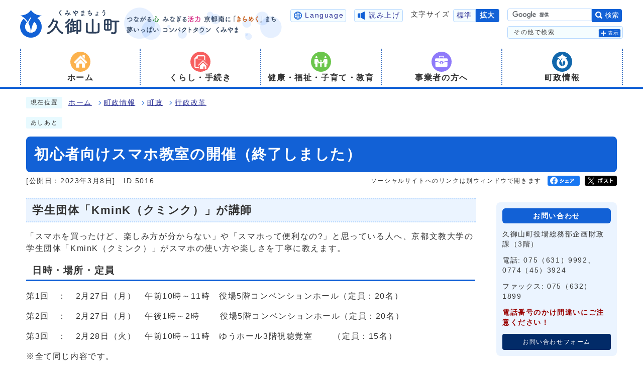

--- FILE ---
content_type: text/html
request_url: https://www.town.kumiyama.lg.jp/0000005016.html
body_size: 24668
content:
<!DOCTYPE html><html lang="ja"><head><meta charset="UTF-8"><meta name="viewport" content="width=device-width, initial-scale=1.0" /><meta http-equiv="X-UA-Compatible" content="IE=edge"><meta property="og:title" content="初心者向けスマホ教室の開催（終了しました） | 久御山町ホームページ"><meta property="og:type" content="website"><meta property="og:image" content="https://www.town.kumiyama.lg.jp/design_img/"><meta property="og:url" content="https://www.town.kumiyama.lg.jp/0000005016.html"><meta property="og:site_name" content="久御山町ホームページ"><meta name="keywords" content="初心者,スマホ,教室,KminK,クミンク" ><meta name="description" content="「誰一人取り残さない、人に優しいデジタル化」の推進のため、初心者向けのスマホ教室を開催します。「スマホを買ったけど、楽しみ方が分からない」や「スマホって便利なの?」と思っている人へ、京都文教大学の学生団体「KminK（クミンク）」がスマホの使い方や楽しさを丁寧に教えます。" ><title>初心者向けスマホ教室の開催（終了しました） | 久御山町ホームページ</title><!-- Global site tag (gtag.js) - Google Analytics -->
<script async src="https://www.googletagmanager.com/gtag/js?id=UA-222253307-1"></script>
<script>
  window.dataLayer = window.dataLayer || [];
  function gtag(){dataLayer.push(arguments);}
  gtag('js', new Date());

  gtag('config', 'G-5ZBD36TRC0');
  gtag('config', 'UA-222253307-1');
</script>
<script src="./js/jquery-3.6.0.min.js"></script><script src="./js/jquery.cookie.js"></script><script src="./js/mypage.js"></script>  <link rel="stylesheet" type="text/css" href="./css/style.css" media="screen,print"><link rel="stylesheet" type="text/css" href="./css/molecule_view.css" media="screen,print"><!--[if IE 8]><link rel="stylesheet" type="text/css" href="./css/ie80.css" media="screen,print"><![endif]--><!--[if IE 9]><link rel="stylesheet" type="text/css" href="./css/ie90.css" media="screen,print"><![endif]--><link rel="stylesheet" type="text/css" href="./css/print.css" media="print"><link rel="icon" href="./design_img/favicon.ico"><script src="//cdn-eas.readspeaker.com/script/9914/webReader/webReader.js?pids=wr&amp;forceAdapter=ioshtml5&amp;disable=translation,lookup" id="rs_req_Init"></script>
</head><body id="body" class="inbody inkiji" onload="getCookie();"><a id="pagetop" class="anchor" tabindex="-1"><img src="./images/clearspacer.gif" alt="ページの先頭です" width="1" height="1"></a><div class="all"><div class="design"><!-- ▼▼▼▼▼ヘッダ▼▼▼▼▼ --><header class="main_header"><p class="skip"><a href="#HONBUN">共通メニューなどをスキップして本文へ</a></p><div class="head"><div class="h_top_wrap"><div class="h_top"><div class="h1_wrap"><p class="h1"><a href="https://www.town.kumiyama.lg.jp/"><img src="/design_img/head_id.png" alt="久御山町"></a></p><img src="/css/img/h1_cach.png" alt="つながる心　みなぎる活力　京都南に「きらめく」まち　夢いっぱい　コンパクトタウン　くみやま"></div><ul class="h_toplist02"><li><a href="/site_policy/0000000009.html" xml:lang="en" lang="en"><span>Language</span></a></li><li id="readspeaker_button1" class="btn01 btn_end rs_skip"><a href="//app-eas.readspeaker.com/cgi-bin/rsent?customerid=9914&amp;lang=ja_jp&amp;readid=readsp&amp;url=" onclick="readpage(this.href, 'xp1'); return false;" class="rs_href" rel="nofollow" accesskey="L">読み上げ</a></li><li><div class="font_size"><p class="font_tit">文字サイズ</p><ul class="font_list"><li><a href="javascript:textSizeReset();">標準</a></li><li><a href="javascript:textSizeUp();"><strong>拡大</strong></a></li></ul></div></li><li><!-- ▼▼検索ボックス▼▼ --><div class="src_box"><form action="//www.google.com/cse" id="cse-search-box" name="cse-search-box"><input type="hidden" name="cx" value="1bab2a24046c29254"><input type="hidden" name="ie" value="UTF-8"><input type="text" name="q" class="q" title="検索キーワード"><button class="input_line" id="search_button" type="submit">検索</button></form><script src="//www.google.com/cse/brand?form=cse-search-box&amp;lang=ja"></script></div><!-- ▲▲検索ボックス▲▲ --><div class="search_box"><div class="ac_box"><p class="search_btn">その他で検索</p><p class="ac_display"><a href="javascript:void(0);">表示</a></p></div><div class="search_box_lower"><div class="inner"><!-- ▼▼検索ボックス▼▼ --><div class="src_box"><form action="#" id="cse-search-box2" name="cse-search-box2"><input type="text" id="idNo" class="q" title="検索キーワード" placeholder="記事ID検索"><button class="input_line idSearch" id="search_button2" type="submit">検索</button></form><div class="results" id="results"></div></div><!-- ▲▲検索ボックス▲▲ --><div class="keyword"><ul><li><a href="https://www.town.kumiyama.lg.jp/soshiki_list.html"><span>組織から探す</span></a></li><li><a href="https://www.town.kumiyama.lg.jp/faq/"><span>よくある質問から探す</span></a></li><li><a href="https://www.town.kumiyama.lg.jp/event/curr_1.html"><span>イベントカレンダー</span></a></li></ul></div></div></div></div></li></ul></div></div><noscript><p class="noscript"><strong>文字サイズ変更機能を利用するにはJavaScript（アクティブスクリプト）を有効にしてください。JavaScript（アクティブスクリプト） を無効のまま文字サイズを変更する場合には、ご利用のブラウザの表示メニューから文字サイズを変更してください。</strong></p></noscript></div><!-- ▼▼グローバルメニュー▼▼ --><nav class="g_navi"><ul class="g_navi_in"><li><a href="https://www.town.kumiyama.lg.jp/"><div><img class="img_change" src="/css/img/gnav_img_01_off.png" alt=""></div><strong>ホーム</strong></a></li><li><a href="https://www.town.kumiyama.lg.jp/category/1-0-0-0-0-0-0-0-0-0.html"><div><img class="img_change" src="/css/img/gnav_img_02_off.png" alt=""></div><strong>くらし・手続き</strong></a></li><li><a href="https://www.town.kumiyama.lg.jp/category/6-0-0-0-0-0-0-0-0-0.html"><div><img class="img_change" src="/css/img/gnav_img_03_off.png" alt=""></div><strong>健康・福祉・子育て・教育</strong></a></li><li><a href="https://www.town.kumiyama.lg.jp/category/3-0-0-0-0-0-0-0-0-0.html"><div><img class="img_change" src="/css/img/gnav_img_04_off.png" alt=""></div><strong>事業者の方へ</strong></a></li><li><a href="https://www.town.kumiyama.lg.jp/category/4-0-0-0-0-0-0-0-0-0.html"><div><img class="img_change" src="/css/img/gnav_img_05_off.png" alt=""></div><strong>町政情報</strong></a></li></ul></nav><!-- ▲▲グローバルメニュー▲▲ --><p id="menu_button"><a class="simple-menu" href="#sidr"><span class="icon_ham"></span><strong class="menu_text">メニュー</strong></a></p><div id="sidr" style="display:none;"><p class="close"><a class="simple-menu" href="#sidr">閉じる</a></p><div class="side_sitenavi"><ul class="sidr_navi"><li><a href="https://www.town.kumiyama.lg.jp/"><strong>ホーム</strong></a></li><li><a href="https://www.town.kumiyama.lg.jp/category/1-0-0-0-0-0-0-0-0-0.html"><strong>くらし・手続き</strong></a></li><li><a href="https://www.town.kumiyama.lg.jp/category/6-0-0-0-0-0-0-0-0-0.html"><strong>健康・福祉・子育て・教育</strong></a></li><li><a href="https://www.town.kumiyama.lg.jp/category/3-0-0-0-0-0-0-0-0-0.html"><strong>事業者の方へ</strong></a></li><li><a href="https://www.town.kumiyama.lg.jp/category/4-0-0-0-0-0-0-0-0-0.html"><strong>町政情報</strong></a></li></ul></div><div class="side_shien"><ul class="sidr_navi03"><li><a href="/site_policy/0000000009.html">Language</a></li><li id="readspeaker_button2" class="rs_skip"><a href="//app-eas.readspeaker.com/cgi-bin/rsent?customerid=9914&amp;lang=ja_jp&amp;readid=readsp&amp;url=" onclick="readpage(this.href, 'xp1'); return false;" class="rs_href" rel="nofollow">読み上げ</a></li></ul></div><!-- ▼▼検索ボックス▼▼ --><div class="src_box"><form action="//www.google.com/cse" id="cse-search-box-sp" name="cse-search-box-sp"><input type="hidden" name="cx" value="1bab2a24046c29254"><input type="hidden" name="ie" value="UTF-8"><input type="text" name="q" class="q" title="検索キーワード"><button class="input_line" id="search_button_sp" name="search_button" type="submit">検索</button></form><script src="//www.google.com/cse/brand?form=cse-search-box-sp&amp;lang=ja"></script></div><!-- ▲▲検索ボックス▲▲ --><p class="close"><a class="simple-menu" href="#sidr">閉じる</a></p></div></header><div id="xp1" class="rs_preserve rs_skip rs_splitbutton rs_addtools rs_exp"></div><a id="HONBUN" class="anchor" tabindex="-1"><img src="/images/clearspacer.gif" alt="" width="1" height="1"></a><img src="/module/access_log.cgi?html=0000005016" style="display:none" alt=""><!-- ▲▲▲▲▲ヘッダ▲▲▲▲▲ --><img src="/module/get_trend.cgi?5016" alt="" width="1" height="1" style="display:none"><div class="pankuzu"><div class="pankuzu_lower"><p class="pankuzu_tit">現在位置</p><ul>                <li><a href="https://www.town.kumiyama.lg.jp/">ホーム</a></li><li><a href="https://www.town.kumiyama.lg.jp/category/4-0-0-0-0-0-0-0-0-0.html">町政情報</a></li><li><a href="https://www.town.kumiyama.lg.jp/category/4-1-0-0-0-0-0-0-0-0.html">町政</a></li><li><a href="https://www.town.kumiyama.lg.jp/category/4-1-3-0-0-0-0-0-0-0.html">行政改革</a></li></ul></div></div><div class="footstep"><div class="footstep_lower"><p class="footstep_tit">あしあと</p><ul id="pankuzu2"></ul></div></div></div><!-- ▼▼▼▼▼メイン▼▼▼▼▼ --><div class="design"><div id="readsp"><div id="main_outline"><div class="main_naka_h1"><h1>初心者向けスマホ教室の開催（終了しました）</h1></div><div class="main_naka"><div class="syosai"><ul class="syosai_hiduke"><li>[公開日：2023年3月8日]</li><li class="syosai_id">ID:5016</li></ul>  <div class="sns_box">
    <p class="sns_btn"><span class="small">ソーシャルサイトへのリンクは別ウィンドウで開きます</span></p>
    <ul>
              <li id="snsfb" class="sns_btn"></li>
                    <li id="snstw" class="sns_btn"></li>
          </ul>
  </div>
</div></div>
<div class="waku"><div class="waku_top">          <div class="main_naka_kiji_box"><div class="main_naka_kiji"><div id="mol_contents" class="mol_contents">
<a id="index-1-1" class="anchor" tabindex="-1"><img src="images/clearspacer.gif" alt="" width="1" height="1" ></a><h2 class="block_index_1">学生団体「KminK（クミンク）」が講師</h2>
<div class="mol_textblock mol_textblock_alignleft block_index_2"><p>「スマホを買ったけど、楽しみ方が分からない」や「スマホって便利なの?」と思っている人へ、京都文教大学の学生団体「KminK（クミンク）」がスマホの使い方や楽しさを丁寧に教えます。</p></div>
<a id="index-2-3" class="anchor" tabindex="-1"><img src="images/clearspacer.gif" alt="" width="1" height="1" ></a><h3 class="block_index_3">日時・場所・定員</h3>
<div class="mol_textblock mol_textblock_alignleft block_index_4"><p>第1回　：　2月27日（月）　午前10時～11時　役場5階コンベンションホール（定員：20名）</p><p>第2回　：　2月27日（月）　午後1時～2時　　 役場5階コンベンションホール（定員：20名）</p><p>第3回　：　2月28日（火）　午前10時～11時　ゆうホール3階視聴覚室　　 （定員：15名）</p><p>※全て同じ内容です。</p><p>※各回先着順による受付です。</p></div>
<a id="index-2-5" class="anchor" tabindex="-1"><img src="images/clearspacer.gif" alt="" width="1" height="1" ></a><h3 class="block_index_5">内容</h3>
<div class="mol_textblock mol_textblock_alignleft block_index_6"><p>・インターネットやSNS（ライン）の使い方。</p><p>・個別相談などを随時受付けます。</p><p>　みんなで楽しくスマホを触りましょう!!</p><p></p></div>
<a id="index-2-7" class="anchor" tabindex="-1"><img src="images/clearspacer.gif" alt="" width="1" height="1" ></a><h3 class="block_index_7">対象</h3>
<div class="mol_textblock mol_textblock_alignleft block_index_8"><p>町内在住の人でスマホをお持ちの方。</p></div>
<a id="index-2-9" class="anchor" tabindex="-1"><img src="images/clearspacer.gif" alt="" width="1" height="1" ></a><h3 class="block_index_9">持ち物</h3>
<div class="mol_textblock mol_textblock_alignleft block_index_10"><p>お使いのスマホをお持ちください（貸出しはありません）。</p></div>
<a id="index-2-11" class="anchor" tabindex="-1"><img src="images/clearspacer.gif" alt="" width="1" height="1" ></a><h3 class="block_index_11">費用</h3>
<div class="mol_textblock mol_textblock_alignleft block_index_12"><p>無料</p></div>
<a id="index-2-13" class="anchor" tabindex="-1"><img src="images/clearspacer.gif" alt="" width="1" height="1" ></a><h3 class="block_index_13">申込</h3>
<div class="mol_textblock mol_textblock_alignleft block_index_14"><p>要申込。2月6日（月）から電話等により受付けます。</p></div>
<a id="index-2-20" class="anchor" tabindex="-1"><img src="images/clearspacer.gif" alt="" width="1" height="1" ></a><h3 class="block_index_20">昨年度開催の様子</h3>
<div class="mol_imageblock clearfix mol_imageblock_inlineblock block_index_16"><div class="mol_imageblock_left"><div class="mol_imageblock_w_long mol_imageblock_img_al_left"><div class="mol_imageblock_img"><img class="mol_imageblock_img_defaultimagesize" src="./cmsfiles/contents/0000005/5016/pic1_2023011909232068.jpg" alt="昨年度の様子1" width="360" ></div></div></div></div>
<div class="mol_imageblock clearfix block_index_17"><div class="mol_imageblock_left"><div class="mol_imageblock_w_long mol_imageblock_img_al_left"><div class="mol_imageblock_img"><img class="mol_imageblock_img_defaultimagesize" src="./cmsfiles/contents/0000005/5016/pic2_2023011909232068.jpg" alt="昨年度の様子2" width="360" ></div><p>日頃の疑問点に丁寧にお答えします。</p></div></div></div>
<div class="mol_imageblock clearfix block_index_18"><div class="mol_imageblock_left"><div class="mol_imageblock_w_long mol_imageblock_img_al_left"><div class="mol_imageblock_img"><img class="mol_imageblock_img_defaultimagesize" src="./cmsfiles/contents/0000005/5016/pic3_2023011909232068.JPG" alt="昨年度の様子3" width="360" ></div></div></div></div>
<div class="mol_imageblock clearfix block_index_19"><div class="mol_imageblock_left"><div class="mol_imageblock_w_long mol_imageblock_img_al_left"><div class="mol_imageblock_img"><img class="mol_imageblock_img_defaultimagesize" src="./cmsfiles/contents/0000005/5016/pic4_2023011909232068.JPG" alt="昨年度の様子4" width="360" ></div><p>皆様からのお申込みをお待ちしております!!</p></div></div></div>
</div></div></div><div class="kiji_sub"><section class="kiji_aside syosai_sonota"><h2>お問い合わせ</h2><p>久御山町役場総務部企画財政課（3階）</p><p>電話: 075（631）9992、0774（45）3924</p><p>ファックス: 075（632）1899</p><p><strong>電話番号のかけ間違いにご注意ください！</strong></p><p class="for_img"><a href="https://www.town.kumiyama.lg.jp/mailform/inquiry.cgi?so=2e977855c4012933b030e7915831570f8c031a19&amp;ref=https%3A%2F%2Fwww.town.kumiyama.lg.jp%2F0000005016.html">お問い合わせフォーム</a></p></section><aside class="kiji_aside kanrencon"><h2>この記事と同じ分類の記事</h2><div class="kiji_aside_lower"><ul><li><a href="https://www.town.kumiyama.lg.jp/0000003739.html">行政評価・施策評価の取り組み</a></li><li><a href="https://www.town.kumiyama.lg.jp/0000001558.html">中期財政計画（5か年の財政見通し）</a></li><li><a href="https://www.town.kumiyama.lg.jp/0000005461.html">令和5年度文化・スポーツ施設の指定管理者候補者選定委員会の選定結果</a></li><li><a href="https://www.town.kumiyama.lg.jp/0000005016.html">初心者向けスマホ教室の開催（終了しました）</a></li><li><a href="https://www.town.kumiyama.lg.jp/0000004940.html">令和4年度健康センターいきいきホールの指定管理者候補者選定委員会の選定結果</a></li><li><a href="https://www.town.kumiyama.lg.jp/0000002907.html">指定管理者制度の運用に関する指針</a></li><li><a href="https://www.town.kumiyama.lg.jp/0000004843.html">【指名型プロポーザル】久御山町業務改革推進業務の審査結果</a></li><li><a href="https://www.town.kumiyama.lg.jp/0000004460.html">久御山町第7次行政改革大綱・実行計画</a></li><li><a href="https://www.town.kumiyama.lg.jp/0000004415.html">久御山町第7次行政改革大綱（案）のパブリックコメントの結果</a></li><li><a href="https://www.town.kumiyama.lg.jp/0000002956.html">平成30年度文化・スポーツ施設の指定管理者候補者選定委員会の選定結果</a></li><li><a href="https://www.town.kumiyama.lg.jp/0000002506.html">中央公民館のあり方検討の取り組み</a></li><li><a href="https://www.town.kumiyama.lg.jp/0000002489.html">平成29年度健康センターいきいきホールの指定管理者候補者選定委員会の選定結果について</a></li><li><a href="https://www.town.kumiyama.lg.jp/0000001551.html">平成26年度公開事業診断の結果</a></li><li><a href="https://www.town.kumiyama.lg.jp/0000001287.html">平成25年度公開事業診断の結果</a></li><li><a href="https://www.town.kumiyama.lg.jp/0000000114.html">技能労務職員等の給与等の見直し方針</a></li></ul></div></aside><aside class="kiji_aside kakuka"><h2>総務部企画財政課（3階）</h2><div class="kiji_aside_lower"><ul><li><a href="https://www.town.kumiyama.lg.jp/soshiki/1-2-0-0-0_1.html">お知らせ</a></li><li><a href="https://www.town.kumiyama.lg.jp/soshiki/1-2-0-0-0_2.html">事務分担</a></li><li><a href="https://www.town.kumiyama.lg.jp/soshiki/1-2-0-0-0_3.html">総合計画・地方創生</a></li><li><a href="https://www.town.kumiyama.lg.jp/soshiki/1-2-0-0-0_4.html">施政方針</a></li><li><a href="https://www.town.kumiyama.lg.jp/soshiki/1-2-0-0-0_5.html">各種計画</a></li><li><a href="https://www.town.kumiyama.lg.jp/soshiki/1-2-0-0-0_7.html">行政改革</a></li><li><a href="https://www.town.kumiyama.lg.jp/soshiki/1-2-0-0-0_9.html">財政</a></li><li><a href="https://www.town.kumiyama.lg.jp/soshiki/1-2-0-0-0_10.html">入札制度</a></li><li><a href="https://www.town.kumiyama.lg.jp/soshiki/1-2-0-0-0_11.html">入札情報</a></li><li><a href="https://www.town.kumiyama.lg.jp/soshiki/1-2-0-0-0_12.html">指名登録情報</a></li><li><a href="https://www.town.kumiyama.lg.jp/soshiki/1-2-0-0-0_13.html">統計</a></li><li><a href="https://www.town.kumiyama.lg.jp/soshiki/1-2-0-0-0_14.html">情報公開・個人情報</a></li><li><a href="https://www.town.kumiyama.lg.jp/soshiki/1-2-0-0-0_15.html">自治会</a></li><li><a href="https://www.town.kumiyama.lg.jp/soshiki/1-2-0-0-0_16.html">まちづくりセンター</a></li></ul></div></aside></div>
</div></div><div class="design"><div class="main_naka"><!-- ▼▼▼▼▼アンケート領域▼▼▼▼▼ --><div class="kiji_aside syosai_qa"><aside class="syosai_qa2"><form class="form" name="mdb" action="https://www.town.kumiyama.lg.jp/evaluation/evaluation.cgi" method="post"><h2>ご意見をお聞かせください</h2><div class="kiji_aside_lower"><div><ul><li><fieldset><legend>このページは役に立ちましたか？</legend><p><span><input type="radio" name="ans1" id="ans15" value="5" checked="checked" /><label for="ans15">役に立った</label><input type="hidden" name="ans1_5_text" value="役に立った" /></span>
<span><input type="radio" name="ans1" id="ans13" value="3" /><label for="ans13">どちらともいえない</label><input type="hidden" name="ans1_3_text" value="どちらともいえない" /></span>
<span><input type="radio" name="ans1" id="ans11" value="1" /><label for="ans11">役に立たなかった</label><input type="hidden" name="ans1_1_text" value="役に立たなかった" /></span>
</p></fieldset></li><li><fieldset><legend>このページは見つけやすかったですか？</legend><p><span><input type="radio" name="ans2" id="ans25" value="5" checked="checked" /><label for="ans25">わかりやすかった</label><input type="hidden" name="ans2_5_text" value="わかりやすかった" /></span>
<span><input type="radio" name="ans2" id="ans23" value="3" /><label for="ans23">どちらともいえない</label><input type="hidden" name="ans2_3_text" value="どちらともいえない" /></span>
<span><input type="radio" name="ans2" id="ans21" value="1" /><label for="ans21">わかりにくかった</label><input type="hidden" name="ans2_1_text" value="わかりにくかった" /></span>
</p></fieldset></li></ul></div><p><label for="opinion">このページに関してのご意見がありましたらご記入ください。</label></p><p>（注意）お答えが必要なお問い合わせは、直接担当部署へお願いします（こちらではお受けできません）。</p><textarea name="ans3" id="opinion" rows="3" cols="100"></textarea><div class="qa_button"><input type="hidden" name="mode" value="check"><input type="hidden" name="con" value="5016"><button type="submit">確認</button></div></div></form></aside></div><!-- ▲▲▲▲▲アンケート領域▲▲▲▲▲ --><hr></div></div></div></div><!-- ▲▲▲▲▲メイン▲▲▲▲▲ --><!-- ▼▼▼▼▼フッタ▼▼▼▼▼ --><footer class="main_footer"><div class="online_strage_a rs_skip" id="online_strage_a"></div><div id="online_memo_name" style="display:none">メモ</div><div id="online_memo_msg" style="display:none"> </div><div id="online_memo_usage" style="display:none">メモの使い方</div><div id="mypage_name" style="display:none">マイページ</div><div id="mypage_msg" style="display:none">このページをチェックする</div><div id="mypage_usage" style="display:none">編集</div><div id="online_strage_edit_url" style="display:none">https://www.town.kumiyama.lg.jp/site_policy/0000000007.html</div><div id="online_strage_usage_url" style="display:none"></div><div id="online_strage_site_title" style="display:none">久御山町</div><div class="foot_modori"><p class="modoriin"><a href="#pagetop">ページの<span>先頭へ戻る</span></a></p></div><div class="foot_wrap"><div class="foot"><ul class="foot_link"><li><a href="https://www.town.kumiyama.lg.jp/0000000377.html">町役場へのアクセス</a></li><li><a href="https://www.town.kumiyama.lg.jp/site_policy/0000000004.html">個人情報の取り扱いについて</a></li><li><a href="https://www.town.kumiyama.lg.jp/site_policy/0000000006.html">免責事項・著作権</a></li></ul><div class="foot_id"><div class="foot_id_img"><div><img src="/css/img/logo_img.png" alt="久御山町"><p><span class="small">法人番号　8000020263222</span></p></div></div><div class="foot_id_text"><p class="address"><span class="small">所在地　〒613-8585&nbsp;京都府久世郡久御山町島田ミスノ38番地</span></p><p class="address"><span class="small">電話番号（代表）　<a href="tel:075-631-6111">075-631-6111</a>、<a href="tel:0774-45-0001">0774-45-0001</a><br>電話番号の掛け間違いにご注意ください。</span></p><p class="address"><span class="small">ファックス　075-632-1899</span></p><p class="address"><span class="small">開庁時間　午前8時30分から午後5時15分まで（土曜・日曜日、祝日、年末年始を除く）</span></p></div></div><div class="foot_map"><img src="/css/img/foot_map.png" alt="久御山町の位置"></div></div><div class="foot_copy"><p class="foot_copyin" lang="en" xml:lang="en">Copyright (C) KUMIYAMA town.All Rights Reserved.</p></div></div></footer><!-- ▲▲▲▲▲フッタ▲▲▲▲▲ -->
</div></div><script>var linkTitle = "初心者向けスマホ教室の開催（終了しました）";</script><script src="js/jquery.sidr.js"></script><script src="js/toolbox.js"></script><script src="js/common.js"></script><script src="js/color.js"></script><script src="css/img/twitter.js"></script><script src="css/img/facebook.js"></script></body></html>


--- FILE ---
content_type: text/css
request_url: https://www.town.kumiyama.lg.jp/css/style.css
body_size: 102952
content:
@charset "UTF-8";
/******************** CSS RESET ********************/
*, *::before, *::after {
	box-sizing: border-box;
}
html, body, div, span, applet, object, iframe, h1, h2, h3, h4, h5, h6, p, blockquote, pre, a, abbr, acronym, address, big, cite, code, del, dfn, em, img, ins, kbd, q, s, samp, small, strike, strong, sub, sup, tt, var, b, u, i, center, dl, dt, dd, ol, ul, li, fieldset, form, label, legend, table, caption, tbody, tfoot, thead, tr, th, td, article, aside, canvas, details, embed, figure, figcaption, footer, header, hgroup, menu, nav, output, ruby, section, summary, time, mark, audio, video {
	margin: 0;
	padding: 0;
	border: 0;
	font-size: 100%;
	vertical-align: baseline;
	background: transparent;
}
article, aside, details, figcaption, figure, footer, header, hgroup, menu, nav, section {
	display: block;
}
body {
	line-height: 1;
}
ol, ul {
	list-style: none;
}
img {
	max-width: 100%;
	vertical-align: bottom;
}
hr {
	display: block;
	height: 1px;
	border: 0;
	border-top: 1px solid #ccc;
	margin: 1em 0;
	padding: 0;
}
blockquote, q {
	quotes: none;
}
blockquote:before, blockquote:after, q:before, q:after {
	content: '';
	content: none;
}
table {
	border-collapse: collapse;
	border-spacing: 0;
}
address {
	font-style: normal;
}
input:not([type="radio"]):not([type="checkbox"]), button, textarea {
	padding: 0;
	margin: 0;
	background: none;
	border: none;
	border-radius: 0;
	-webkit-appearance: none;
}
input[type="radio"]{
	margin-top: 0;
	padding-top: 0;
}
input,
label{
	vertical-align: middle;
}
legend{
	width: 100%;
}
/******************** 共通設定 ********************/
body {
	font-family: arial, "ヒラギノ角ゴ Pro W3", "Hiragino Kaku Gothic Pro", "Meiryo UI", "メイリオ", Meiryo, "ＭＳ Ｐゴシック", "MS PGothic", sans-serif;
	line-height: 1.5;
	letter-spacing: 0.1em;
	color: #333;
	font-size: 100%;
	-webkit-text-size-adjust: 100%;
	-webkit-overflow-scrolling: touch;
}
	@media (min-width: 769px) {
		body{
			position: static !important;
			width: 100% !important;
		}
	}
/**** テキスト ****/
p, li {
	margin-top: 12px;
}
.small {
	font-size: 85%;
}
strong{
	color: #900;
}
/**** リンク ****/
a:link {
	text-decoration: underline;
	color: #2b3095;
}
a:visited {
	text-decoration: underline;
	color: #791e78;
}
a:hover {
	text-decoration: none;
	color: #9f0000;
}
a:active {
	text-decoration: none;
	color: #9f0000;
}
.link_white:link {
	text-decoration: underline;
	color: #fff;
}
.link_white:visited {
	text-decoration: underline;
	color: #eee;
}
.link_white:hover {
	text-decoration: underline;
	color: #ffff00;
}
.link_white:active {
	text-decoration: underline;
	color: #ffff00;
}
a:link > strong{
	color: #2b3095;
}
a:visited > strong {
	text-decoration: underline;
	color: #791e78;
}
a:hover > strong {
	text-decoration: none;
	color: #9f0000;
}
a:active > strong {
	text-decoration: none;
	color: #9f0000;
}

/**** 別ウィンドウで開く ****/
.window {
	display: inline-block;
	font-size: 62.5%;
	font-weight: normal;
	background: #e0f4ff;
	color: #333;
	border-radius: 4px;
	padding: 1px 4px;
	margin: 0 4px;
	border: 1px solid #88c9ea;
	vertical-align: text-bottom;
	word-wrap: break-word;
}
h2 .window{
	font-size: 56.25%;
}
.main_naka h2 .window{
	font-size: 49%;
}
/**** 本文へ_スキップ用リンク ****/
.skip {
	position: relative;
	text-align: center;
	width: 100%;
	margin: 0;
}
.skip a {
	background-color: #fff;
	width: 1px;
	font-size: 0.1%;
	line-height: 0.1;
	position: absolute;
	top: auto;
	left: -3000px;
	z-index: 9999;
	padding: 4px 0;
}
.skip a:active, .skip a:focus {
	display: block;
	width: 100%;
	margin: 0 auto;
	font-size: 100%;
	left: 0;
	right: 0;
	top: 0;
	line-height: 1.5;
}

/**** フォーム ****/
#body input, header button, #main_outline button, footer button, #body textarea {
	background: #fff;
	border: 1px solid #999;
	font-size: 85%;
}
/* text,textarea */
#body input[type="text"], #body input[type="file"], #body textarea ,#body input[type="password"] {
	font-family: arial, "ヒラギノ角ゴ Pro W3", "Hiragino Kaku Gothic Pro", "Meiryo UI", "メイリオ", Meiryo, "ＭＳ Ｐゴシック", "MS PGothic", sans-serif;
	background: #fff;
	border: 1px solid #999;
	padding: 8px 6px;
}
/* select */
#body select[size], #body select[multiple], #body select[size][multiple] {
	padding: 6px;
}
/* submit,reset,button */
#body input[type="submit"], #body input[type="reset"],header button[type="button"],#main_outline button[type="button"],footer button[type="button"], header button, #main_outline button, footer button, #body #shelter_search, #body #reset, #body .print input[type="button"]{
	background: #1261D6;
	border-radius: 4px;
	cursor: pointer;
	color: #fff;
	display: inline-block;
	text-align: center;
	padding: 6px 16px;
	border: none;
}
#body input[type="submit"]:hover, #body input[type="reset"]:hover,header button[type="button"]:hover,#main_outline button[type="button"]:hover,footer button[type="button"]:hover, header button:hover, #main_outline button:hover, footer button:hover {
	background: #0042a6;
}
/**** その他 ****/
.anchor, .notit {
	display: block;
	height: 1px;
	margin-top: -1px;
}
.date {
	font-size: 85%;
	color: #555;
	display: inline-block;
	margin-left: 12px;
}
.noscript {
	font-size: 85%;
	color: #a90000;
}
.none {
	display: none;
}
/******************** レイアウトCSS ********************/

/********************************************
2カラムの場合ここにliguid.cssをの中身をコピーして、
liguid.cssは削除する
********************************************/

.design{
	clear: both;
}
.zone01_in,
.zone02_in,
.zone03_in,
.zone04_in{
	padding: 0 12px;
}

/********************** ヘッダー **********************/
.main_header {
	background: #fff;
	width: 100%;
}
	@media only screen and (max-width: 768px) {
		.main_header{
			margin-bottom: -4px;
			position: relative;
		}
	}
/**** ヘッダー上段リンク ****/
.h_top_wrap {
	font-size: 85%;
}
.h_top {
	max-width: 1224px;
	width: 100%;
	margin: 0 auto;
	padding: 14px 12px 16px;
	display: flex;
		flex-wrap: wrap;
		align-items: center;
		justify-content: space-between;
}
.h_top .h1_wrap{
	display: flex;
	align-items: center;
}
.h_top .h1{
	margin-right: 8px;
	width: 198px;;
	margin-top: 0;
}
.h_top .h1_wrap > img{
	max-width: 316px;
	width: 100%;
}
.h_top .h_toplist02 {
	display: flex;
		justify-content: flex-end;
	margin: 4px 0 4px auto;
}
.h_top .h_toplist02 > li {
	margin: 0 0 0 16px;
}
.h_top .h_toplist02 > li:last-child{
	min-width: 230px;
}
.h_top .h_toplist02 > li a {
	display: block;
	border: 1px solid #B5D7FF;
	border-radius: 4px;
	background: #F5FDFF;
	text-decoration: none;
	padding: 2px 4px 2px 28px;
	position: relative;
}
.h_top .h_toplist02 > li a::before{
	content: "";
	display: inline-block;
	background: url(img/headlist_img_01.svg) no-repeat;
	width: 16px;
	height: 16px;
	position: absolute;
	left: 6px;
	top: 0.3em;
}
.h_top .h_toplist02 > li:nth-child(2) a::before{
	background: url(img/headlist_img_02.svg) no-repeat;
}
@media only screen and (max-width: 768px) {
	.h_top{
		padding: 2px 64px 2px 12px;
		min-height: 70px;
	}
	.h_top .h1{
		max-width: 160px;
		width: 100%;
	}
}
@media only screen and (max-width: 480px) {
	.h_top{
		position: relative;
		padding: 2px 12px;
	}
	.h_top .h1{
		margin-top: 12px;
	}
	.h_top .h1_wrap{
		display: block;
	}
	.h_top .h1_wrap > img{
		margin-top: 8px;
		max-width: none;
	}
}

/* フォントサイズ */
.font_size, .font_tit, .font, .font_list, .font_list li {
	float: left;
}
.font_tit {
	margin: 1px 6px 0 0;
}
.h_top .h_toplist02 .font_list li{
	margin-top: 0;
}
.h_top .h_toplist02 .font_list li a {
	border-radius: 4px 0 0 4px;
	padding: 2px 6px;
}
.h_top .h_toplist02 .font_list li a::before{
	display: none;
}
.h_top .h_toplist02 .font_list li:last-child a{
	border-radius: 0 4px 4px 0;
	background: #1261D6;
	border: none;
	padding: 3px 8px;
}
.h_top .h_toplist02 .font_list li:last-child a strong{
	color: #fff;
}
	@media only screen and (max-width: 768px) {
		.h_top .h_toplist02{
			display: none;
		}
	}

/**** ヘッダーメイン ****/
/* 言語選択 */
.language{
	position: relative;
}
.lang_btn{
	margin: 0;
}
.lang_btn a{
	background: #fff;
	display: inline-block;
	border: 1px solid #ccc;
	border-radius: 2px;
	text-decoration: none;
	padding: 4px 10px;
	letter-spacing: 0;
	transition: all 0.2s;
}
.lang_btn a:hover{
	background: #e8faff;
	transition: all 0.2s;
}
.lang_list{
	background: rgba(255,255,255);
	border: 1px solid #ccc;
	border-top: 0;
	border-bottom: 0;
	position: absolute;
	top: 100%;
	left: 0;
	width: 100%;
	z-index: 100;
	display: none;
	border-radius: 0 0 4px 4px;
}
.lang_list li{
	border-bottom: 1px solid #ccc;
	padding: 0;
	margin: 0;
}
.h_top .h_toplist02 .lang_list li a{
	display: inline-block;
	padding: 2px;
	text-align: center;
	width: 100%;
	border: none;
}
.lang_list li:last-child{
	border-radius: 0 0 4px 4px;
}
/* 検索ボックス */
.h_toplist02 .src_box {
	position: relative;
}
#body .src_box input,
#body .search_box input{
	height: 25px;
	border: 1px solid #B5D7FF;
	border-radius: 4px 0 0 4px;
	margin-top: -4px;
	width: calc(100% - 62px);
}
.search_box{
	position: relative;
	margin-top: 8px;
}
.search_btn{
	margin: 0;
	background: #F5FDFF;
	padding: 3px 48px 3px 12px;
	border-radius: 4px;
	border: 1px solid #B5D7FF;
	font-size: 85%;
}
.search_box .ac_display{
	margin-top: -8px;
	right: 4px;
	display: block !important;
}
.h_top .h_toplist02 .search_box .ac_display a{
	padding: 1px 2px 1px 18px;
	background: #1261D6;
	border: none;
	color: #fff;
}
.h_top .h_toplist02 .search_box .ac_display a::before{
	display: none;
}
.search_box .ac_display::before,
.search_box .ac_display::after{
	top: 7px;
}
.search_box_lower{
	position: absolute;
	top: 100%;
	right: 0;
	z-index: 10000;
	padding-top: 20px;
	display: none;
}
.search_box_lower .inner{
	background: #fff;
	padding: 20px;
	position: relative;
	width: 400px;
	border-radius: 8px;
	border: 3px solid #1261D6;
}
.search_box_lower .inner::before{
	content: '';
	position: absolute;
	right: 20px;
	top: -15px;
	width: 0;
	height: 0;
	border-style: solid;
	border-width: 0 10px 15px 10px;
	border-color: transparent transparent #1261D6 transparent;
}
#body .search_box_lower .inner input{
	width: calc(100% - 101px);
	border-radius: 4px;
	margin-right: 4px;
	height: 28px;
}
.search_box .keyword > ul{
	display: flex;
		flex-wrap: wrap;
}
.search_box .keyword > ul > li{
	margin-right: 4%;
	width: 48%;
}
.search_box .keyword > ul > li:nth-child(even){
	margin-right: 0;
}
.search_box .keyword > ul > li a{
	padding: 2px 2px 2px 7px;
	height: 100%;
}
.search_box .keyword > ul > li a::before{
	display: none;
}
.search_box .keyword > ul > li span{
	display: inline-block;
	position: relative;
	padding-left: 12px;
}
.search_box .keyword > ul > li span::before{
	content: '';
	position: absolute;
	left: 0;
	top: 0.8em;
	margin-top: -5px;
	width: 0;
	height: 0;
	border-style: solid;
	border-width: 4px 0 4px 5px;
	border-color: transparent transparent transparent #1261d6;
}
#body .src_box #search_button{
	padding: 0px 6px 0px 26px;
	border-radius: 0 4px 4px 0;
	position: relative;
	font-size: 100%;
	min-height: 26px;
}
#body .src_box #search_button::before{
	content: "";
	background: url(img/src_img.svg) no-repeat;
	height: 14px;
	width: 14px;
	display: block;
	position: absolute;
	left: 0;
	left: 7px;
	top: 0.4em;
}
	@media only screen and (max-width: 768px) {
		.h_toplist02 .src_box{
			display: none;
		}
		.src_box .q{
			width: calc(100% - 54px) !important;
		}
		.src_box #search_button_sp{
			width: 54px;
			padding: 5px;
		}
		#body #sidr .src_box input{
			border-radius: 4px;
			margin-right: 4px;
			width: calc(100% - 58px) !important;
		}
	}
/**** グローバルナビ ****/
.g_navi {
	letter-spacing: 0.1em;
	position: relative;
	z-index: 1;
	padding-bottom: 4px;
}
.g_navi_in {
	max-width: 1224px;
	width: 100%;
	margin: 0 auto;
	padding: 0 12px;
	display: flex;
}
.g_navi_in > li {
	width: 20%;
	border-right: 2px dotted #3870C3;
	margin: 0;
	padding: 0 3px;
	display: flex;
}
.g_navi_in > li:nth-of-type(1) {
	border-left: 2px dotted #3870C3;
}
.g_navi_in > li > a {
	display: block;
	position: relative;
	z-index: 2;
	text-align: center;
	text-decoration: none;
	line-height: 1.5;
	font-size: 100%;
	padding-top: 6px;
	padding-bottom: 2px;
	width: 100%;
	transition: all 0.3s;
}
.g_navi_in > li > a > strong {
	display: block;
	color: #333;
}
.g_navi_in > li > a:hover , .g_navi_in > li.active > a {
	background-color: #1261d6;
}
.g_navi_in > li > a:hover > strong , .g_navi_in > li.active > a > strong {
	color: #fff;
}
	@media only screen and (max-width: 768px) {
		.g_navi{
			display: none;
		}
	}

/**** スマホメニューに関するスタイル ****/
#menu_button{
	display: inline-block;
	margin: 0px 10px 0;
	position: absolute;
	right: 0px;
	top: 10px;
}
#menu_button a{
	position: relative;
	background: #1261d6;
	font-size: 70%;
	display: inline-block;
	text-decoration: none;
	letter-spacing: -0.5px;
	text-align: center;
	padding-top: 34px;
	min-height: 54px;
	width: 54px;
	z-index: 2;
}
#menu_button a strong{
	color: #fff;
}
#menu_button a .icon_ham{
	position: absolute;
	top: 10px;
	left: 50%;
	margin-left: -15px;
	display: inline-block;
	background: #fff;
	height: 3px;
	width: 30px;
}
#menu_button a .icon_ham:before,
#menu_button a .icon_ham:after{
	content: '';
	position: absolute;
	left: 50%;
	margin-left: -15px;
	background: #fff;
	height: 3px;
	width: 30px;
}
#menu_button a .icon_ham:before{
	top: 8px;
}
#menu_button a .icon_ham:after{
	top: 16px;
}
	@media print, screen and (min-width: 769px) {
		#menu_button,
		#lan_drop{
			display: none !important;
		}
	}
#sidr {
	position: fixed;
	top: 0;
	height: 100%;
	z-index: 9999;
	width: 260px;
	overflow-x: hidden;
	overflow-y: auto;
	font-size: 100%;
	background: #fff;
	border-left: 4px solid #1261d6;
	box-sizing: border-box;
	color: #333;
}
	@media print, screen and (min-width: 769px) {
		#sidr {
			display: none !important;
		}
	}
#sidr .sidr-inner {
  padding: 0 0 15px;
}
.sidr.right {
  left: auto;
  right: -260px;
}
#sidr .close{
	text-align: left;
	position: relative;
	padding: 0;
	margin: 0;
}
#sidr .close a{
	background: #1261d6;
	display: inline-block;
	color: #fff;
	padding: 14px 10px 14px 32px;
	position: relative;
	width: 100%;
}
#sidr .close a:before,
#sidr .close a:after{
	content: '';
	background: #fff;
	height: 2px;
	width: 16px;
	position: absolute;
	left: 10px;
	top: 50%;
	margin-top: 0;
	transform: rotate(-45deg);
}
#sidr .close a:after{
	transform: rotate(45deg);
}
#sidr .src_box{
	padding: 10px;
	border-bottom: 3px solid #1261d6;
}
#sidr ul {
	display: block;
	border-bottom: 3px solid #1261d6;
	margin: 0;
	padding: 0;
}
#sidr ul li {
	background: none;
	border-bottom: 1px solid #1261d6;
	display: block;
	text-align: left;
	margin: 0;
	padding: 0;
	position: relative;
}
#sidr ul li::before{
	content: '';
	position: absolute;
	right: 12px;
	top: 50%;
	margin-top: -4px;
	width: 6px;
	height: 6px;
	border-top: 2px solid #1261D6;
	border-right: 2px solid #1261D6;
	transform: rotate(45deg);
}
#sidr ul li:last-child{
	border-bottom: none;
}
#sidr ul li a{
	display: inline-block;
	padding: 12px 24px 12px 12px;
	text-decoration: none;
	width: 100%;
}
#sidr ul.sidr_navi_sub li{
	font-size: 85%;
	width: 100%;
}
#sidr ul.sidr_navi_sub li a{
	letter-spacing: -0.01em;
}
/**** 支援機能 ****/
#sidr .side_shien{
	background: #F5FDFF;
}
#sidr ul.sidr_navi03{
	display: flex;
	border-top: 1px solid #B5D7FF;
}
#sidr ul.sidr_navi03 li{
	border-bottom: 0;
	font-size: 85%;
	width: 50%;
}
#sidr ul.sidr_navi03 li:nth-child(odd){
	border-right: 1px solid #B5D7FF;
}
/*********** フッター ***********/
.main_footer {
	width: 100%;
	position: relative;
}
.inbody .main_footer{
	padding-top: 50px;
}
	@media only screen and (max-width: 768px) {
		.main_footer {
			min-width: 100%;
		}
	}

/**** マイページのスタイル ****/
.online_strage_a {
	padding-bottom: 84px;
	margin-top: 24px;
}
.online_strage_a .mypage {
	max-width: 1200px;
	width: 100%;
	margin: 0 auto;
	padding: 0 12px;
}
.online_strage_a .mypage_h2_wrapper {
	background-color: #b5d7ff;
	padding-left: 16px;
	position: relative;
	border-radius: 10px 10px 0 0;
}
.online_strage_a .mypage_title {
	float: left;
	color: #fff;
	margin: 0;
	padding: 0;
	z-index: -1;
	position: absolute;
}
.online_strage_a .mypage_contents {
	background-color: #ebf4ff;
	padding: 4px 16px 16px;
	border-radius: 0 0 10px 10px;
}
.online_strage_a .mypage_list li {
	display: inline-block;
	font-size: 85%;
}
.online_strage_a .mypage_list li p.online_strage_title {
	background: #fff;
	border: 1px solid #ccc;
	padding: 2px 8px;
	margin: 0;
	border-radius: 4px;
}
.online_strage_a .online_strage button {
	background: #fff;
	color: #333;
	font-size: 68.75%;
	padding: 2px 4px;
	margin: 12px 0;
	vertical-align: bottom;
}
#body .online_strage_a .online_strage button[type="button"]{
	background: #fff;
	color: #2b3095;
	font-size: 75%;
	padding: 4px 6px;
}
#body .online_strage_a .online_strage button[type="button"]:hover{
	background: #efefef;
	color: #9f0000;
}
	@media only screen and (max-width: 768px) {
		.online_strage_a{
			padding: 0 0 70px;
		}
		.online_strage_a .mypage{
			width: 100%;
		}
	}

/**** トップへ戻る ****/
.foot_modori {
	margin: 0 auto;
	max-width: 1256px;
	position: relative;
}
.foot_modori .modoriin {
	width: 100%;
	position: absolute;
	top: -50px;
	margin: 0;
}
.foot_modori a {
	text-decoration: none;
	background: #1261D6;
	padding: 12px 10px 10px;
	font-size: 85%;
	border-radius: 8px;
	max-width: 100px;
	min-width: 100px;
	color: #fff;
	position: absolute;
	right: 0;
	text-align: center;
	min-height: 100px;
	transition: 0.2s;
}
.foot_modori a:hover{
	background: #0042a6;
}
.foot_modori a span{
	display: block;
}
.foot_modori a::before {
    display: block;
    content: '';
    width: 18px;
    height: 18px;
    border-right: 2px solid #fff;
    border-bottom: 2px solid #fff;
    transform: rotate(-135deg);
    margin: 7px auto 5px;
}
@media only screen and (max-width: 1304px){
	.foot_modori .modoriin{
		right: 12px;
	}
}
	@media only screen and (max-width: 768px) {
		.foot_modori .modoriin {
			padding: 0 10px;
			width: 100%;
		}
	}
/**** メインフッター ****/
.foot_wrap {
	background: #F5FDFF;
	padding: 0;
}
.foot {
	max-width: 1224px;
	width: 100%;
	margin: 0 auto;
	padding: 12px;
	overflow: hidden;
}
.foot_link{
	padding-right: 100px;
}
.foot_link li {
	padding: 0;
	display: inline-block;
	position: relative;
	margin-left: 16px;
	margin-right: 16px;
	font-size: 85%;
}
.foot_link li::after {
	display: block;
	content: '';
	position: absolute;
	top: .4em;
	left: -16px;
	width: 8px;
	height: 8px;
	border-right: 2px solid #1261D6;
	border-bottom: 2px solid #1261D6;
	transform: rotate(-45deg);
}
.foot_id {
	margin-top: 48px;
	float: left;
	display: flex;
	max-width: calc(100% - 300px);
}
.foot_id_img{
	display: flex;
	align-items: center;
	width: 214px;
}
.foot_id_img img{
	width: 198px;
}
 .foot_id_img p{
	margin-top: 0;
}
.foot_id_text{
	margin-left: 40px;
}
.foot_map{
	float: right;
	width: 300px;
	text-align: center;
}
.foot .address {
	margin-top: 0px;
}
.foot .address a[href^="tel:"]{
	cursor: default;
	color: #222;
	text-decoration: none;
}
.foot_copy {
	background: #1261d6;
	font-size: 85%;
	color: #fff;
	padding: 8px 12px;
	text-align: center;
}
.foot_copyin {
	margin: 0 auto;
}
	@media only screen and (max-width: 768px) {
		.foot {
			width: 100%;
		}
		.foot_copyin{
			padding: 0 10px;
			width: 100%;
		}
		.foot .address a[href^="tel:"]{
			cursor: pointer;
			color: #2b3095;
			text-decoration: underline;
		}
		.foot_id{
			display: block;
			margin-top: 24px;
			max-width: none;
			float: none;
		}
		.foot_id_text{
			margin-top: 8px;
			margin-left: 0;
		}
		.foot_map{
			float: none;
			width: auto;
			margin-top: 16px;
		}
	}
/********************** 領域共通のスタイル **********************/
.main h2 {
	color: #fff;
	background: #1261d6;
	padding: 11px 16px;
	font-size: 140%;
	border-radius: 8px 8px 0 0;
}
.main h2 a {
	color: #fff;
	display: block;
}
.main .h2{
	background: #1261d6;
	overflow: hidden;
	border-radius: 8px 8px 0 0;
}
.main .h2 p{
	float: right;
	padding: 14px 16px 14px 8px;
	margin: 0;
}
.main .h2 h2 {
	float: left;
}
.main li {
	position: relative;
	padding-left: 16px;
}
.main li::before {
	display: block;
	content: '';
	position: absolute;
	top: .4em;
	left: 0;
	width: 8px;
	height: 8px;
	border-right: 2px solid #1261D6;
	border-bottom: 2px solid #1261D6;
	transform: rotate(-45deg);
}
.main li .list_icon img{
	vertical-align: middle;
	margin-top: -5px;
	margin-right: 4px;
	max-height: 18px;
}
	@media only screen and (max-width: 768px) {
		.main{
			overflow: hidden;
		}
	}

/**** タイトル要素 アコーディオンのスタイル ****/
.ac_box + ul{
	display: none;
}
.ac_box h2{
	padding-right: 72px;
}
	@media print, screen and (min-width: 769px) {
		.main_naka .ac_display{
			display: none !important;
		}
		.main_naka .ac_box{
			pointer-events: none !important;
		}
		.main_naka .ac_box + div{
			display: block;
		}
	}


.ac_display{
	display: inline-block;
	position: absolute;
	top: 50%;
	margin: -14px 0 0;
	right: 12px;
	font-size: 72%;
	background: #022b68;
	z-index: 100;
	border-radius: 4px;
	border: 1px solid #d5eaff;
}
.ac_display a,
.ac_display02 a{
	display: inline-block;
	position: relative;
	text-decoration: none;
	padding: 4px 4px 4px 18px;
	color: #fff;
}
.ac_display::before,
.ac_display::after,
.ac_display02::before, .ac_display02::after{
	content: '';
	background: #fff;
	position: absolute;
	left: 4px;
	top: 11px;
	height: 2px;
	width: 10px;
	z-index: 1;
}
.ac_display::after,
.ac_display02::after{
	transform: rotate(90deg);
}
.ac_box + div{
	display: none;
}
.ac_box{
	position: relative;
	width: 100%;
	overflow: hidden;
}
.ac_box.active p::after,
.ac_box02.active p::after{
	display: none;
}

/**** 緊急情報のスタイル ****/
.emergency {
	margin-top: 24px;
}
.main .emergency h2, .main .emergency .h2 {
	background: #a90000;
	color: #fff;
}
.main .emergency .h2 h2{
	text-align: left;
}
.main .emergency_lower {
	border: 2px solid #a90000;
	border-top: none;
	padding: 17px 28px 24px;
	border-radius: 0 0 8px 8px;
}
.main .emergency_lower li::before{
	border-right: 2px solid #A90000;
	border-bottom: 2px solid #A90000;
}

/**** 重要なお知らせのスタイル ****/
.important {
	margin-top: 24px;
}
.main .important h2, .main .important .h2 {
	background: #D8283E;
	color: #fff;
	display: inline-block;
	border-radius: 8px 8px 0 0;
	min-width: 240px;
	text-align: center;
}
.main .important_lower {
	border: 2px solid #D8283E;
	padding: 17px 28px 24px;
	border-radius: 0 8px 8px 8px;
	margin-top: -7px;
	background: #fff;
}
.main .important_lower li::before{
	border-right: 2px solid #D8283E;
	border-bottom: 2px solid #D8283E;
}
@media only screen and (max-width: 768px){
	.main .important h2, .main .important .h2{
		width: 100%;
	}
	.main .important_lower{
		border-radius: 0 0px 8px 8px;
	}
}

/**** スライドショーのスタイル ****/
.vis{
	position: relative;
}
.vis h2{
	padding: 0;
	margin: 0;
	height: 0;
}
.vis .vis_bg{
	position: relative;
}
.vis .vis_bg li{
	margin: 0;
	padding: 0;
	position: relative;
}
.vis .vis_bg li::before{
	display: none;
}
.vis .catch{
	font-size: 85%;
	color: #222;
	text-shadow: 1px 1px 0 #fff,-1px 1px 0 #fff,1px -1px 0 #fff,-1px -1px 0 #fff;
	position: absolute;
	bottom: 8em;
	background: rgba(255, 255, 255, 0.8);
	padding: 2px 8px;
	left: 12px;
}

.vison_link{
	position: absolute;
	bottom: 7.5em;
	right: 2.5em;
	z-index: 1000;
	height: auto;
	max-width: 200px;
	width: 17vw;
}
.vison_link a{
	display: inline-block;
	transition: .2s;
}
.vis .src_box_wrap{
	position: absolute;
	background: rgba(18,97,214,0.9);
	width: 100%;
	bottom: 6px;
	padding: 16px 12px;
}
.vis .src_box{
	margin: 0 auto;
	max-width: 904px;
	display: flex;
	align-items: center;
}
.vis .src_box > p{
	font-size: 145%;
	color: #fff;
	text-shadow: 1px 1px 1px #1261D6, -1px 1px 1px #1261D6, 1px -1px 1px #1261D6, -1px -1px 1px #1261D6, 1px 0 1px #1261D6, 0px 1px 1px #1261D6, -1px 0 1px #1261D6, 0 -1px 1px #1261D6;
	width: 23%;
	margin: 0 16px 0 0;
}
.vis #cse-search-box3{
	width: 100%;
}
#body .vis .src_box input{
	height: 59px;
	border: none;
	border-radius: 4px;
	margin-right: 16px;
	width: calc(84% - 16px);
}
header .vis .src_box button{
	background: #F5FDFF;
	border: 2px solid #B5D7FF;
	min-height: 59px;
	color: #2b3095;
	width: 16%;
	font-size: 120%;
}
header .vis .src_box button::before{
	content: "";
	display: inline-block;
	background: url(img/src_img2.svg) no-repeat;
	height: 18px;
	width: 18px;
	margin: -2px 5px;
}
header .vis .src_box button:hover{
	background: #DDEDF9;
}
@media (min-width: 769px) {
		.vison_link a:hover{
			transform: rotate(5deg);
		}
		.vison_link img{
			animation: bound 3s linear 0s 1;
			width: 100%;
		}
		@keyframes bound {
			0%   { transform: scale(1, 1) translate(0%, -220%); }
			10%   { transform: scale(0.9, 1.1) translate(0%, -80%); }
			15%  { transform: scale(0.8, 1.2) translate(0%, -15%); }
			25%  { transform: scale(1.2, 0.6) translate(0%, 30%); }
			35%  { transform: scale(0.9, 1.05) translate(0%, -10%); }
			45%  { transform: scale(0.95, 1.1) translate(0%, -30%); }
			55%  { transform: scale(0.95, 1.1) translate(0%, -10%); }
			65%  { transform: scale(1.1, 0.9) translate(0%, 5%); }
			75%  { transform: scale(1.0, 1.0) translate(0%, 0%); }
			100% { transform: scale(1.0, 1.0) translate(0%, 0%); }
		}
	}
	@media only screen and (max-width: 768px){
		.vis .catch{
			left: 10px;
			top: auto;
			bottom: 16px;
		}
		.vison_link{
			position: static;
			padding: 10px 12px 8px;
			text-align: center;
			width: 100%;
			max-width: none;
			margin: 0;
		}
		.vison_link img{
			max-width: 100%;
			width: 100%;
		} 
		.vis .src_box_wrap{
			position: relative;
			margin-top: 16px;
			padding: 10px 12px 16px;
		}
		.vis .src_box{
			display: block;
			text-align: center;
		}
		.vis .src_box > p{
			width: auto;
			font-size: 120%;
			margin: 0 0 8px;
		}
		#body .vis .src_box input{
			height: 40px;
			width: calc(100% - 128px) !important;
			margin-right: 8px;
		}
		header .vis .src_box button{
			min-height: 40px;
			font-size: 100%;
			width: 120px;
		}
	}
/**** 画像リストのスタイル ****/
.ilist {
	margin-top: 24px;
}
.main .ilist_lower ul {
	display: flex;
	flex-flow: row wrap;
}
.main .ilist_lower ul > li {
	padding-left: 0;
	margin-right: 12px;
	text-align: center;
	width: calc((100% - 60.1px) / 6);
}
.main .ilist_lower ul > li:nth-of-type(6n) {
	margin-right: 0;
}
.main .ilist_lower ul > li::before {
	display: none;
}
.main .ilist_lower ul > li a {
	display: block;
	height: 100%;
	width: 100%;
	text-decoration: none;
}
.main .ilist_lower ul > li .ilist_in{
	background: #fff;
	padding: 16px;
	height: 100%;
	width: 100%;
	border: 2px solid #5398FF;
	border-radius: 4px;
	transition: 0.2s;
}
.main .ilist_lower ul > li .ilist_in:hover{
	background: #eaf2ff;
}
.main .ilist_lower .ilist_right {
	margin-top: 8px
}
.main .ilist_lower ul > li .ilist_title {
	text-align: center;
}
.main .ilist_lower ul > li .ilist_text {
	text-align: left;
	font-size: 85%;
	margin-top: 0;
}
.ilist .ilist_title{
	margin-top: 0;
}
	@media only screen and (max-width: 768px) {
		.main .ilist_lower ul > li {
			width: calc((100% - 36.1px) / 3);
		}
		.main .ilist_lower ul > li:nth-of-type(3n) {
			margin-right: 0;
		}
	}
	@media only screen and (max-width: 480px) {
		.main .ilist_lower ul > li:nth-of-type(n) {
			margin-right: 0;
			width: 100%;
		}
	}
/**** 画像リスト2のスタイル ****/
.ilist2 {
	margin-top: 24px;
}
.main .ilist2_lower ul {
	display: flex;
	flex-flow: row wrap;
}
.main .ilist2_lower ul > li {
	padding-left: 0;
	margin-right: 12px;
	text-align: center;
	width: calc((100% - 36.1px) / 4);
}
.main .ilist2_lower ul > li:nth-of-type(4n) {
	margin-right: 0;
}
.main .ilist2_lower ul > li::before {
	display: none;
}
.main .ilist2_lower ul > li a {
	display: block;
	height: 100%;
	width: 100%;
	text-decoration: none;
}
.main .ilist2_lower ul > li .ilist_in{
	background: #F5FDFF;
	padding: 20px;
	display: flex;
	height: 100%;
	width: 100%;
	border: 2px solid #B5D7FF;
	border-radius: 4px;
	transition: 0.2s;
}
.main .ilist2_lower ul > li .ilist_in:hover{
	background: #DDEDF9;
}
.main .ilist2_lower ul > li .ilist_left {
	align-self: center;
	width: 40%;
}
.main .ilist2_lower ul > li .ilist_right {
	align-self: center;
	width: 54%;
	margin-left: 6%;
}
.ilist2 .ilist_title{
	margin-top: 0;
}
	@media only screen and (max-width: 768px) {
		.main .ilist2_lower ul > li {
			width: calc((100% - 24.1px) / 2);
		}
		.main .ilist2_lower ul > li:nth-of-type(3n) {
			margin-right: 12px;
		}
		.main .ilist2_lower ul > li:nth-of-type(even) {
			margin-right: 0;
		}
	}
	@media only screen and (max-width: 480px) {
		.main .ilist2_lower ul > li:nth-of-type(n) {
			margin-right: 0;
			width: 100%;
		}
	}
/**** 分類のスタイル ****/
.category {
	margin-top: 24px;
}
.category2 {
	margin-top: 24px;
}
.category3 {
	margin-top: 24px;
}
.category4 {
	margin-top: 24px;
}
.category5 {
	margin-top: 24px;
}
.main .category_3_ul {
	font-size: 85%;
}
.main .category_lower {
	border: 2px solid #1261d6;
	border-top: none;
	padding: 12px 24px 24px;
	border-radius: 0 0 8px 8px;
	background: #fff;
}
/**** 各課の窓口のスタイル ****/
.kakuka {
	margin-top: 24px;
}
/**** 催し物・講座のスタイル ****/
.event {
	margin-top: 24px;
}
.main .event_lower {
	border: 2px solid #1261d6;
	border-top: none;
	padding: 12px 24px 24px;
	border-radius: 0 0 8px 8px;
	background: #fff;
}
.main .event_lower li {
	padding-left: 0;
}
.main .event_lower li::before {
	display: none;
}
.main .event_lower li .eve_cate {
	display: inline-block;
	font-size: 85%;
	background: #007bbb;
	color: #fff;
	border-radius: 4px;
	padding: 4px 4px 2px;
	margin-right: 8px;
	text-align: center;
	vertical-align: top;
	line-height: 1;
	min-width: 80px;
}
.main .event_lower .event_month li {
	margin-right: 8px;
	display: inline-block;
	font-size: 130%;
	margin-top: 8px;
	margin-bottom: 4px;
}
.main .event_lower .event_month img {
	vertical-align: middle;
}
.event_month li.pre a,
.event_month li.next a{
	display: inline-block;
	background: #022B68;
	border: 1px solid #d5eaff;
	font-size: 81.25%;
	margin-bottom: 10px;
	text-decoration: none;
	padding: 0 5px;
	position: relative;
	color: #fff;
	border-radius: 4px;
}
.event_month li.pre a{
	padding-left: 16px;
}
.event_month li.next a{
	padding-right: 15px;
}
.event_month li.pre a::before,
.event_month li.next a::before{
	content: '';
	position: absolute;
	top: 50%;
	margin-top: -4px;
	width: 0;
	height: 0;
	border-style: solid;
}
.event_month li.pre a::before{
	left: 4px;
	border-width: 4px 6px 4px 0;
	border-color: transparent #fff transparent transparent;
}
.event_month li.next a::before{
	right: 4px;
	border-width: 4px 0 4px 6px;
	border-color: transparent transparent transparent #fff;
}
/**** イベントカレンダーのスタイル ****/
.calendar {
	margin-top: 24px;
}
.main .calendar_lower {
	overflow: auto;
	border: 2px solid #1261d6;
	border-top: none;
	padding: 12px 24px 24px;
	border-radius: 0 0 8px 8px;
	background: #fff;
}
.main .calendar_lower li {
	padding-left: 0;
}
.main .calendar_lower li::before {
	display: none;
}
.main .calendar_lower .event_month li {
	margin-right: 8px;
	display: inline-block;
}
.main .calendar_lower .event_month img {
	vertical-align: middle;
}
.main .calendar table {
	width: 100%;
}
.main .calendar caption {
	display: none;
}
.main .calendar th {
	border: 1px solid #ccc;
	text-align: center;
}
.main .calendar th img{
	vertical-align: middle;
}
.main .calendar td {
	border: 1px solid #ccc;
	text-align: center;
}
.main .calendar .sun {
	background: #ffe6e6;
}
.main .calendar .sat {
	background: #ebf4ff;
}
.main .calendar .today {
	background: #c9171e;
	color: #fff;
}
.main .calendar .today > strong {
	color: #fff;
}
.main .calendar .today > strong a {
	color: #fff;
}
/**** 新着情報のスタイル ****/
.new {
	margin-top: 24px;
}
.main .new .h2{
	background: transparent;
	border-radius: 0;
}
.main .new .h2 h2{
	border-radius: 8px 8px 0 0;
	min-width: 240px;
	text-align: center;
}
.main .new_lower {
	border: 2px solid #1261d6;
	padding: 12px 24px 24px;
	background: #fff;
	border-radius: 0 8px 8px 8px;
}
.main .new div.date{
	margin-left: 0;
	font-size: 100%;
	min-width: 150px;
}
.main .new ul li{
	overflow: hidden;
}
.main .new .new_lst{
	display: flex;
}
.main .new ul li.catch_lst .new_lst {
	margin-right: 100px;
}
.main .new ul li.catch_lst .new_img {
	float: right;
	margin-top: 0;
}
@media only screen and (max-width: 768px){
	.main .new .h2 h2{
		width: 100%;
	}
	.main .new_lower{
		border-radius: 0 0px 8px 8px;
	}
}
@media only screen and (max-width: 480px){
	.main .new .new_lst{
		display: block;
	}
}
/**** トピックスのスタイル ****/
.topics {
	margin-top: 24px;
}
.main .topics .h2 {
    background: transparent;
    border-radius: 0;
}
.main .topics_lower {
	border: 2px solid #1261d6;
	padding: 12px 24px 24px;
	background: #fff;
	border-radius: 0 8px 8px 8px;
}
.main .topics div.date{
	margin-left: 0;
}
.main .topics ul li.catch_lst .topics_lst {
	margin-right: 100px;
}
.main .topics ul li.catch_lst .topics_img {
	float: right;
	margin-top: 0;
}
/**** 新着情報・トピックス一覧のスタイル ****/
.main .more{
	margin-top: 16px;
	display: flex;
		flex-wrap: wrap;
		justify-content: flex-end;
	margin-left: auto;
}
.main .more li{
	padding: 0;
	margin: 8px 0 0 16px;
	min-width: 180px;
}
.main .more li::before{
	display: none;
}
.main .more li a{
	background: #F5FDFF;
	border: 1px solid #B5D7FF;
	display: inline-block;
	padding: 10px 8px;
	text-align: center;
	text-decoration: none;
	width: 100%;
	border-radius: 4px;
	transition: 0.2s;
}
.main .more li a:hover{
	background: #DDEDF9;
}
.main .more li span::after {
	display: inline-block;
	content: '';
	width: 8px;
	height: 8px;
	border-right: 2px solid #1261D6;
	border-bottom: 2px solid #1261D6;
	transform: rotate(-45deg);
	position: relative;
	top: -0.1em;
	left: 6px;
}
.main .more li.rss span{
	background: url(../images/rss_o.svg) no-repeat left center;
	background-size: 12px 12px;
	padding-left: 20px;
}
	@media only screen and (max-width: 480px) {
		.main .more{
			max-width: 100%;
		}
		.main .more li{
			margin-left: 0;
			width: 100%;
		}
		.main .more li a{
			padding: 10px;
		}
		.main .more li span::after{
			position: absolute;
			left: auto;
			right: 12px;
			top: 1.1em;
		}
	}
/**** タブ切り替えのスタイル ****/
.main .free_tab{
	margin-top: 24px;
}
.main .free_tab .tab_index{
	display: flex;
		justify-content: space-between;
	margin-bottom: -25px;
}
.main .free_tab .tab_index .tab_change{
	text-align: center;
	display: flex;
	font-size: 120%;
	width: 49.5%;
}
.main .free_tab .tab_index .tab_change a{
	border: 2px solid #1261d6;
	border-bottom: 0;
	display: inline-block;
	padding: 8px 10px 6px;
	width: 100%;
	text-decoration: none;
	border-radius: 8px 8px 0 0;
	background: #fff;
}
.main .free_tab .tab_index .tab_change.is-active a{
	background: #1261d6;
}
.main .free_tab .tab_index .tab_change.is-active a > strong {
	color: #fff;
}
.main .free_tab li.tab_panel{
	margin: 0;
	padding: 0;
}
.main .free_tab li.tab_panel::before{
	display: none;
}
.main .free_tab h2{
	background: none;
	position: absolute;
	z-index: -1;
}
.main .free_tab .new{
	margin-top: 24px;
}
.main .free_tab .new_lower,
.main .free_tab .topics_lower {
	background: #fff;
	border-radius: 0 0 8px 8px;
}
/**** ピックアップ1のスタイル ****/
.pickup {
	margin-top: 24px;
}
.main .pickup_lower {
	border: 2px solid #1261d6;
	border-top: none;
	padding: 12px 24px 24px;
	border-radius: 0 0 8px 8px;
	background: #fff;
}
.main .pickup_lower .pickup_sub {
	margin-top: 20px;
}
.main .pickup_lower .pickup_sub:first-child {
	margin-top: 12px;
}
.main .pickup_lower .pickup_sub h3 {
	background: #CEE2FF;
	padding: 4px 6px;
	font-size: 110%;
	border-radius: 4px;
}
.main .pickup_lower .pickup_sub p {
	font-size: 85%;
	margin-top: 6px;
}
/**** ピックアップ2のスタイル ****/
.pickup2 {
	margin-top: 24px;
}
.main .pickup2_lower {
	border: 2px solid #1261d6;
	border-top: none;
	padding: 12px 24px 24px;
	border-radius: 0 0 8px 8px;
	background: #fff;
}
.main .pickup2_lower .pickup_sub {
	margin-top: 20px;
}
.main .pickup2_lower .pickup_sub:first-child {
	margin-top: 12px;
}
.main .pickup2_lower .pickup_sub h3 {
	background: #CEE2FF;
	padding: 4px 6px;
	font-size: 110%;
	border-radius: 4px;
}
.main .pickup2_lower .pickup_sub p {
	font-size: 85%;
	margin-top: 6px;
}
/**** ランキングのスタイル ****/
.ranking{
	margin-top: 24px;
}
.main .ranking_lower {
	border: 2px solid #1261d6;
	border-top: none;
	padding: 12px 24px 24px;
	border-radius: 0 0 8px 8px;
	background: #fff;
}
.main .ranking_lower ol{
	margin-left: 24px;
}
.main .ranking_lower ol li{
	list-style-type: decimal;
	padding-left: 0;
}
.main .ranking_lower ol li::before{
	display: none;
}
/**** 人口・世帯数のスタイル ****/
.j_s {
	margin-top: 24px;
	border: 2px solid #46D624;
	border-radius: 8px;
	background: #fff;
	padding: 24px 20px 23px 20px;
}
.j_s h2{
	color: #333;
	background: transparent;
	text-align: center;
	padding: 0 0 16px;
	font-size: 130%;
	border-bottom: 2px dotted #46D624;
}
.main .j_s_lower {
	border-top: none;
}
.main .j_s ul{
	display: flex;
	flex-wrap: wrap;
	padding-left: 10%;
}
.main .j_s li {
	padding-left: 0;
	width: 50%;
	text-align: center;
	display: flex;
	margin-top: 32px;
	align-items: center;
	font-size: 120%;
}
.main .j_s li::before {
	border: none;
	background: url(img/j_s_img_01.png) no-repeat;
	display: inline-block;
	position: relative;
	width: 58px;
	height: 58px;
	transform: inherit;
	margin-top: -8px;
}
.main .j_s li:nth-of-type(2)::before{
	background: url(img/j_s_img_02.png) no-repeat;
}
.main .j_s li:nth-of-type(3)::before{
	background: url(img/j_s_img_03.png) no-repeat;
}
.main .j_s li:nth-of-type(4)::before{
	background: url(img/j_s_img_04.png) no-repeat;
}
.main .j_s li strong {
	color: #333;
	margin: 0px 36px 0 20px;
	min-width: 100px;
	text-align: left;
}
.main .j_s p {
	font-size: 100%;
	text-align: right;
}
@media only screen and (max-width: 768px){
	.main .j_s ul{
		padding: 0;
		padding: 0 16px;
		display: block;
	}
	.main .j_s li{
		font-size: 110%;
		width: 100%;
		margin-top: 24px;
	}
	.main .j_s li:nth-of-type(n)::before{
		background-size: contain;
		width: 40px;
		height: 40px;
	}
	.main .j_s li strong{
		min-width: auto;
	}
}
/**** バナー広告のスタイル ****/
.bana {
	max-width: 1200px;
	margin: 24px auto 0;
	border: 2px solid #efefef;
	border-radius: 8px;
}
.main .bana h2{
	color: #333;
	background: transparent;
	text-align: center;
	padding: 24px 16px 0;
}
.bana_lower {
	border-top: none;
	padding: 0px 16px 40px;
	text-align: center;
}
.bana .bana_img {
	display: inline-block;
}
.main .bana ul {
	display: flex;
	flex-wrap: wrap;
	justify-content: center;
}
.main .bana li {
	padding-left: 0;
	width: 140px;
	margin-right: 16px;
	margin-left: 16px;
}
.main .bana li::before {
	display: none;
}
.main .bana li img{
	width: 100%;
}
.main .bana li .window {
	margin-top: 5px;
}
	@media only screen and (max-width: 768px) {
		.main .bana li {
			margin: 12px 0 0;
			padding: 0 4px;
			width: calc(100% / 3);
		}
	}
	@media only screen and (max-width: 480px) {
		.main .bana li {
			width: 50%;
		}
	}
/**** RSSのスタイル ****/
.rss {
	margin-top: 24px;
}
.rss .rss_lower{
	border: 2px solid #1261d6;
	border-top: none;
	padding: 12px 24px 24px;
	border-radius: 0 0 8px 8px;
	background: #fff;
}
.main .rss li {
	padding-left: 0;
}
.main .rss li::before {
	display: none;
}
.rss_body .rss_icon{
	margin-left: 10px;
}

.rss_body h2 a.rss_icon{
	font-size: 68.75%;
	font-weight: normal;
	margin-bottom: 4px;
}
/**** 外部RSSのスタイル ****/
.rssfide{
	margin-top: 24px;
}
.main .rssfide .h3{
	overflow: hidden;
}
.main .rssfide .h3 h3 {
	float: left;
	margin: 10px 12px 10px 0;
}
.main .rssfide .h3 p{
	float: left;
	padding: 8px 0;
	margin: 0;
}
.rssfide .rssfide_lower{
	border: 2px solid #1261d6;
	border-top: none;
	padding: 12px 24px 24px;
	border-radius: 0 0 8px 8px;
	background: #fff;
}
.rssfide .rssfide_management{
	background: #e8faff;
	font-size: 85%;
	padding: 8px;
	margin-top: 12px;
}
.rssfide .rssfide_management .title{
	margin: 0 0 8px;
	padding: 0 0 4px;
	border-bottom: 1px solid #aaa;
}
.rssfide .rssfide_management .rssfide_copy{
	margin-top: 6px;
}
.main .rssfide .rssfide_management li{
	padding: 0;
	margin: 0;
}
.main .rssfide .rssfide_management li::before{
	display: none;
}
.main .rssfide .rssfide_list li p{
	padding: 0;
	margin: 0;
}
.main .rssfide .rssfide_list li .list p{
	font-size: 85%;
	margin-top: 4px;
}
/**** RSSアイコンのスタイル ****/
a.rss_icon,
a.rss_icon2{
	background: #FF8F21;
	display: inline-block;
	color: #fff;
	text-decoration: none;
	text-shadow: 1px 1px 1px #b45c00,-1px 1px 1px #b45c00,1px -1px 1px #b45c00,-1px -1px 1px #b45c00,1px 0 1px #b45c00,0px 1px 1px #b45c00,-1px 0 1px #b45c00,0 -1px 1px #b45c00;
	vertical-align: middle;
	padding: 5px 5px 5px 7px;
	line-height: 1.1;
	position: relative;
	vertical-align: middle;
	text-align: left;
}
a.rss_icon{
	font-size: 90%;
}
a.rss_icon2{
	font-size: 68.75%;
	padding: 3px 28px 1px 6px;
}
a.rss_icon img{
	margin-left: 4px;
	margin-top: -3px;
	height: auto;
	width: 16px;
	vertical-align: middle;
}
a.rss_icon2 img{
	position: absolute;
	top: 50%;
	margin-top: -9px;
	right: 6px;
	height: auto;
	width: 16px;
	vertical-align: middle;
}
/**** リンク・画像領域（画像）のスタイル ****/
.image {
	text-align: center;
	margin-top: 24px;
}
.main .image h2 {
	background: none;
	padding: 0;
}
.image .image_img {
	display: block;
}
/**** リンク・画像領域（テキスト）のスタイル ****/
.link {
	margin-top: 24px;
}
/**** RSS一覧のスタイル ****/
.rss_list {
	margin-top: 24px;
}
/**** オプションのスタイル ****/
.option {
	margin-top: 24px;
}
.main .option_lower {
	border: 2px solid #1261d6;
	border-top: none;
	padding: 12px 24px 24px;
	border-radius: 0 0 8px 8px;
	background: #fff;
}
/**** FAQ（よくある質問）のスタイル ****/
.faq {
	margin-top: 24px;
}
/**** 新着FAQ ****/
.faq_new {
	margin-top: 24px;
}
.main .faq_new_lower {
	border: 2px solid #1261d6;
	border-top: none;
	padding: 12px 24px 24px;
	border-radius: 0 0 8px 8px;
	background: #fff;
}
.main .faq_new div.date{
	margin-left: 0;
}
.main .faq_new_lower p {
	font-size: 85%;
	margin-top: 4px;
}
/**** 見られているFAQのスタイル ****/
.popular {
	margin-top: 24px;
}
.main .popular_lower {
	border: 2px solid #1261d6;
	border-top: none;
	padding: 12px 24px 24px;
	border-radius: 0 0 8px 8px;
	background: #fff;
}
.main .popular_lower p {
	font-size: 85%;
	margin-top: 4px;
}
/********************** 領域1個別のスタイル **********************/
.zone01{
	background: url(img/wave_bg01.svg) repeat-x bottom;
	padding-bottom: 40px;
	position: relative;
}
.zone01_in{
	max-width: 1024px;
	margin: 40px auto 0;
	position: relative;
}
.zone01_bg_sastuki img,
.zone01_bg_sazanka img{
	z-index: -1;
	position: absolute;
}
.zone01_bg_sastuki img:nth-child(1){
	top: 0;
	left: -8.2%;
}
.zone01_bg_sastuki img:nth-child(2){
	top: -35px;
	right: -9%;
}
.zone01_bg_sazanka img:nth-child(1){
	bottom: 0;
	left: -8.2%;
}
.zone01_bg_sazanka img:nth-child(2){
	bottom: 0;
	right: -9%;
}
@media only screen and (max-width: 1280px){
	.zone01{
		overflow: hidden;
	}
}
@media only screen and (max-width: 768px) {
	.zone01{
		padding-bottom: 70px;
	}
	.zone01_in{
		margin: 24px auto 0;
	}
	.zone01_bg_sastuki img:nth-child(1){
		top: -8px;
		left: 50%;
		width: 60px;
	}
	.zone01_bg_sastuki img:nth-child(2){
		top: -26px;
		right: 0;
		width: 100px;
	}
	.zone01_bg_sazanka img:nth-child(1){
		bottom: -48px;
		left: 12px;
		width: 60px;
	}
	.zone01_bg_sazanka img:nth-child(2){
		bottom: -55px;
		right: 12px;
		width: 100px;
	}
}
.moshimo a,
.corona a,
.futankeigen a{
	font-size: 135%;
	border-radius: 8px;
	text-decoration: none;
	width: 100%;
	display: block;
	padding: 14px;
	text-align: center;
	margin-top: 24px;
	transition: 0.2s;
}
.moshimo a{
	background: #fff;
	border: 3px solid #D8283E;
}
.moshimo a::before{
	content: "";
	background: url(img/moshimo_img.png) no-repeat;
	height: 38px;
	width: 70px;
	display: inline-block;
	margin: 0px 8px -12px 0;
}
.moshimo a:hover{
	background: #ffe8e8;
}
.corona a{
	background: #FFE65D;
	border: 2px solid #EBC700;
}
.corona a::before{
	content: "";
	background: url(img/corona_img.png) no-repeat;
	height: 38px;
	width: 40px;
	display: inline-block;
	margin: 0px 8px -12px 0;
}
.corona a:hover{
	background: #EED445;
}
.futankeigen a{
	background: #fff;
	border: 3px solid #1261d6;
}
.futankeigen a::before{
	content: "";
	background: url(img/futankeigen_img.png) no-repeat;
	height: 38px;
	width: 40px;
	display: inline-block;
	margin: 0px 8px -12px 0;
}
.futankeigen a:hover{
	background: #eaf2ff;
}
@media only screen and (max-width: 768px) {
	.moshimo a, .corona a, .futankeigen a{
		margin-top: 12px;
	}
}
/********************** 領域2個別のスタイル **********************/
.zone02{
	background: #e8faff url(img/zone02_bg.png) repeat-y center 11px;
	padding-bottom: 40px;
	padding-top: 1px;
	background-size: contain;;
	position: relative;
	z-index: 0;
}
.zone02::after {
	content: "";
	background: url(img/wave_bg02.svg) repeat-x bottom;
	width: 100%;
	height: 17px;
	display: block;
	position: relative;
	bottom: -57px;
	z-index: 1;
}
.zone02_in{
	max-width: 1224px;
	margin: 40px auto 0;
	position: relative;
}
.zone02_in::before{
	content: "";
	background: url(img/zone02_keri.png) no-repeat;
	width: 129px;
	height: 182px;
	display: block;
	position: absolute;
	top: -40px;
	left: 10%;
	z-index: -1;
}
.kurashi h2{
	color: #333;
	background: transparent;
	text-align: center;
	position: relative;
	text-shadow: #e8faff 1px 1px 0, #e8faff -1px -1px 0,#e8faff -1px 1px 0, #e8faff 1px -1px 0,#e8faff 0px 1px 0, #e8faff 0 -1px 0,#e8faff -1px 0 0, #e8faff 1px 0 0;
}
.kurashi h2::before{
	content: "";
	background: url(img/h2_img_kurashi.png) no-repeat center;
	display: block;
	margin-bottom: 10px;
	height: 51px;
}
.main .kurashi .ilist_lower ul > li:nth-of-type(n){
	margin-right: 8px;
	width: calc((100% - 32.1px) / 5);
}
.main .kurashi .ilist_lower ul > li:nth-of-type(5n){
	margin-right: 0px;
}
.main .kurashi .ilist_lower ul > li .ilist_title span{
	display: block;
}
.kurashi_tetuzuki{
	text-align: center;
	margin-top: 24px;
}
.kurashi_tetuzuki ul{
	display: flex;
	max-width: 768px;
	margin: 0 auto;
}
.kurashi_tetuzuki li{
	width: 50%;
	padding-left: 0;
}
.kurashi_tetuzuki li:before{
	display: none;
}
.kurashi_tetuzuki a{
	display: block;
	text-decoration: none;
	color: #fff;
	background: #1261D6;
	max-width: 336px;
	margin: 0 auto;
	padding: 19px 12px;
	border-radius: 4px;
	transition: 0.2s;
	font-size: 120%;
}
.kurashi_tetuzuki a:hover{
	background: #0042a6;
}
.kurashi_tetuzuki a::after{
	content: "";
	background: url(img/kurashi_img_10.png) no-repeat;
	display: inline-block;
	height: 16px;
	width: 16px;
}
.pic_ilist{
	margin-top: 61px;
}
.main .pic_ilist h2{
	background: transparent;
	color: #333;
	text-align: center;
}
.pic_ilist h2::before {
    content: "";
    background: url(img/h2_img_picup.png) no-repeat center;
    display: block;
    margin-bottom: 10px;
    height: 51px;
}
.main .pic_ilist .ilist{
	position: relative;
}
.main .pic_ilist .ilist_lower strong{
	color: #2b3095;
}
.main .pic_ilist .ilist_left{
	overflow: hidden;
}
.main .pic_ilist a:hover .ilist_left img{
	transition: all .3s ease;
	transform: scale(1.1, 1.1);
}
.main .pic_ilist .ilist_lower ul > li{
	width: calc((100% - 36.1px) / 4);
}
.main .pic_ilist .ilist_lower ul > li:nth-of-type(4n){
	margin-right: 0;
}
.main .pic_ilist .ilist_lower ul > li .ilist_in{
	padding: 0;
}
.main .pic_ilist .ilist_lower .ilist_right{
	margin: 8px;
}
@media only screen and (max-width: 768px){
	.zone02{
		padding-bottom: 20px;
	}
	.zone02::after{
		bottom: -37px;
	}
	.zone02_in::before{
		background-size: contain;
		width: 80px;
	}
	.main .kurashi .ilist_lower ul > li:nth-of-type(n){
		width: calc((100% - 24.1px) / 4);
		margin-top: 8px;
	}
	.main .kurashi .ilist_lower ul > li:nth-of-type(5n){
		margin-right: 8px;
	}
	.main .kurashi .ilist_lower ul > li:nth-of-type(4n){
		margin-right: 0;
	}
	.main .kurashi_tetuzuki ul{
		display: block;
	}
	.main .kurashi_tetuzuki li{
		width: 100%;
	}
	.main .pic_ilist .ilist_lower ul > li{
		width: calc((100% - 12.1px) / 2);
		margin-right: 12px;
	}
	.main .pic_ilist .ilist_lower ul > li:nth-of-type(2n){
		margin-right: 0;
	}
}
@media only screen and (max-width: 480px){
	.main .kurashi .ilist_lower ul > li:nth-of-type(n){
		width: calc((100% - 8.1px) / 2);
	}
	.main .kurashi .ilist_lower ul > li:nth-of-type(2n){
		margin-right: 0;
	}
	.kurashi_tetuzuki a{
		margin-top: 0 ;
		max-width: none;
	}
	.main .pic_ilist .ilist_lower ul > li .ilist_in{
		display: block;
	}
}
.zone02_in .new{
	margin-top: 72px;
}
@media only screen and (max-width: 480px){
	.zone02_in .new{
		margin-top: 40px;
	}
}
.chosei{
	max-width: 1000px;
	margin: 0 auto;
	position: relative;
}
.chosei::before{
	content: "";
	background: url(img/zone02_sumasshi.png) no-repeat;
	width: 102px;
	height: 91px;
	display: block;
	position: absolute;
	top: -40px;
	left: 5%;
}
.chosei > section{
	margin-top: 64px;
	text-align: center;
	position: relative;
}
.chosei_in{
	overflow: hidden;
}
.chosei > section::after{
	content: "";
	border-top: 3px dotted #1261D6;
	width: 100%;
	display: block;
	position: absolute;
	z-index: 0;
	top: 75px;
}
.main .chosei h2{
	color: #333;
	background: transparent;
	text-align: center;
	padding: 0 0 11px 0;
	position: relative;
	z-index: 1;
	display: inline-block;
	text-shadow: #e8faff 1px 1px 0, #e8faff -1px -1px 0,#e8faff -1px 1px 0, #e8faff 1px -1px 0,#e8faff 0px 1px 0, #e8faff 0 -1px 0,#e8faff -1px 0 0, #e8faff 1px 0 0;
}
.main .chosei h2::before{
	content: "";
	background: url(img/h2_img_chosei.png) no-repeat center;
	display: block;
	margin-bottom: 10px;
	height: 51px;
}
.main .chosei h2::after{
	content: "";
	display: block;
	position: absolute;
	width: calc(100% + 16px);
	background: #E8FAFF;
	height: 70px;
	bottom: 0;
	z-index: -1;
	margin-left: -8px;
}
.main .chosei h3{
	display: none;
}
.main .chosei .ilist_lower ul > li .ilist_in{
	border: 2px solid #1261D6;
	padding: 8px;
}
.chosei_01 .ilist,
.chosei_02 .ilist{
	margin-top: 0;
}
.chosei_01{
	float: left;
	width: 40%;
}
.main .chosei_01 .ilist_lower ul > li{
	width: 100%;
	margin-top: 16px;
}
.main .chosei_01 .ilist_lower ul > li .ilist_in{
	display: flex;
	padding: 24px;
}
.main .chosei_01 .ilist_lower ul > li .ilist_left{
	width: 35%;
}
.main .chosei_01 .ilist_lower ul > li .ilist_right{
	margin-top: 0;
	display: flex;
	align-items: center;
	justify-content: center;
	width: 65%;
	font-size: 120%;
}
.chosei_02{
	float: right;
	width: 60%;
}
.main .chosei_02 .ilist_lower ul > li{
	margin-right: 16px;
	margin-top: 16px;
	width: calc((100% - 32.1px) / 3);
}
.main .chosei_02 .ilist_lower ul > li:nth-of-type(3n){
	margin-right: 0;
}
@media only screen and (max-width: 768px){
	.chosei_01,
	.chosei_02{
		float: none;
		width: 100%;
	}
	.chosei::before{
		background-size: contain;
		width: 80px;
		top: -15px;
		left: 3%;
		z-index: 2;
	}
	.main .chosei_01 .ilist_lower ul > li{
		margin-right: 0;
	}
}
@media only screen and (max-width: 480px){
	.chosei > section{
		margin-top: 40px;
	}
	.main .chosei_01 .ilist_lower ul > li{
		margin-top: 8px;
	}
	.main .chosei_02 .ilist_lower ul > li:nth-of-type(n){
		width: calc((100% - 8.1px) / 2);
		margin-right: 8px;
		margin-top: 8px;
	}
	.main .chosei_02 .ilist_lower ul > li:nth-of-type(2n){
		margin-right: 0;
	}
}
.sns .ilist2{
	border: 2px solid #1261D6;
	border-radius: 8px;
	background: #fff;
	padding: 74px 32px 48px;
	position: relative;
	max-width: 1000px;
	margin: 100px auto 0;
}
.main .sns h2{
	color: #333;
	background: transparent;
	text-align: center;
	position: absolute;
	z-index: 1;
	top: -35px;
	width: calc(100% - 64px);
	}
.main .sns h2::before{
	content: "";
	background: url(img/h2_img_sns.png) no-repeat center;
	display: block;
	margin-bottom: 4px;
	height: 51px;
}
.main .sns .ilist2_lower ul > li{
	margin-right: 16px;
	width: calc((100% - 32.1px) / 3);
}
.main .sns .ilist2_lower ul > li:nth-of-type(3n){
	margin-right: 0;
}
.main .sns  .ilist2_lower ul > li .ilist_right{
	margin-left: 0;
	font-size: 130%;
	word-break: break-all;
}
@media only screen and (max-width: 768px){
	.main .sns .ilist2_lower ul{
		display: block;
	}
	.main .sns .ilist2_lower ul > li{
		width: 100%;
		margin-right: 0;
	}
}
@media only screen and (max-width: 480px){
	.main .sns h2{
		width: calc(100% - 24px);
	}
	.sns .ilist2{
		padding: 74px 12px 12px;
		margin: 60px auto 0;
	}
	.main .sns .ilist2_lower ul > li{
		margin-top: 8px;
	}
}
/********************** 領域3個別のスタイル **********************/
.zone03{
	background: #DEFADD url(img/zone03_bg.png) repeat-y center 47px;
	padding: 43px 0 72px;
	position: relative;
	z-index: 0;
}
.zone03_in::after{
	content: "";
	background: url(img/zone03_keri.png) no-repeat;
	width: 255px;
	height: 157px;
	display: block;
	position: absolute;
	left: -111px;
	bottom: -60px;
	z-index: -1;
}
.zone03_in{
	max-width: 1224px;
	margin: 0 auto;
	position: relative;
}
.main .kanren h2{
	display: none;
}
.main .kanren .ilist2_lower ul > li{
	margin-right: 16px;
	margin-top: 16px;
	width: calc((100% - 48.1px) / 4);
}
.main .kanren .ilist2_lower ul > li:nth-of-type(4n){
	margin-right: 0;
}
.main .kanren .ilist2_lower ul > li .ilist_in{
	padding: 0;
	background: transparent;
	border: none;
}
.main .kanren .ilist2_lower ul > li .ilist_left{
	width: 100%;
}
.zone03 .j_s{
	max-width: 1000px;
	margin: 72px auto 0;
	z-index: 1;
	position: relative;
}
@media only screen and (max-width: 768px){
	.zone03{
		background-size: contain;
		padding: 70px 0 120px;
		background-position: initial;
	}
	.main .kanren .ilist2_lower ul > li{
		width: calc((100% - 16.1px) / 2);
	}
	.main .kanren .ilist2_lower ul > li:nth-of-type(2n){
		margin-right: 0;
	}
	.zone03_in::after{
		width: 170px;
		left: -50px;
		bottom: -165px;
		background-size: contain;
	}
}
@media only screen and (max-width: 480px){
	.zone03 .j_s{
		margin: 40px auto 0;
	}
}
/********************** 領域4個別のスタイル **********************/
.zone04{
	margin: 72px 0 0;
	background: url(img/zone04_bg.png) no-repeat bottom;
	padding-bottom: 42%;
	background-size: 150%;
}
@media only screen and (max-width: 480px){
	.zone04{
		margin: 40px 0 0;
	}
}
/********************** 中ページのスタイル **********************/
body.inbody {
}
body.inbody.faq{
	margin-top: 0;
}
.inbody .g_navi{
	border-bottom: 4px solid #1261d6;
}
/**** パンくずリスト・あしあとのスタイル ****/
.pankuzu{
	margin-top: 12px;
}
.footstep{
	margin-bottom: 12px;
}
.pankuzu_lower,
.footstep_lower{
	font-size: 85%;
	display: flex;
		align-items: flex-start;
	margin: 8px auto;
	padding: 0 12px;
	max-width: 1200px;
	width: 100%;
}
.pankuzu_tit,
.footstep_tit{
	background: #e8faff;
	border-radius: 2px;
	flex-shrink: 0;
	display: inline-block;
	font-size: 85%;
	padding: 3px;
	text-align: center;
	margin: 4px 12px 4px 0;
	width: 72px;
}
.pankuzu li,
.footstep li{
	margin: 6px 0;
	padding: 0 24px 0 0;
	border: 0;
	list-style-type: none;
	background: none;
	display: inline-block;
	height: auto;
	position: relative;
}
.pankuzu li::after,
.footstep li::after{
	display: block;
	content: '';
	position: absolute;
	top: .5em;
	right: 7px;
	width: 6px;
	height: 6px;
	border-right: 1px solid #1261D6;
	border-bottom: 1px solid #1261D6;
	transform: rotate(-45deg);
}
.pankuzu li:last-child::after,
.footstep li:last-child::after {
	display: none;
}
	@media only screen and (max-width: 768px) {
		.pankuzu{
			overflow: hidden;
			background: #fff;
			margin-top: 3px;
			padding-top: 9px;
		}
		.pankuzu_lower{
			flex-wrap: wrap;
			margin: 16px 0;
			padding: 0 10px;
			width: 100%;
		}
		.footstep{
			display: none;
		}
	}
/**** 中ページメインのスタイル ****/
.main_naka_h1 {
	margin: 12px auto;
	max-width: 1200px;
	padding: 0 12px;
	width: 100%;
}
.main_naka {
	margin: 0 auto 24px;
	max-width: 1200px;
	width: 100%;
	padding: 0 12px;
	overflow: hidden;
}
.main_naka_h1 h1 {
	background: #1261d6;
	color: #fff;
	padding: 14px 16px;
	font-size: 180%;
	border-radius: 8px;
}
.main_naka_h1_img{
	margin: 12px auto 24px;
	max-width: 1176px;
	width: 100%;
	position: relative;
	overflow: hidden;
	display: flex;
}
.main_naka_h1_img .h1_img{
	display: flex;
		align-items: center;
	padding: 10px 0;
	min-height: 180px;
}
.main_naka_h1_img h1{
	font-size: 180%;
	border-left: 8px solid #1261d6;
	padding: 0 0 0 16px;
	text-shadow: #fff 2px 0, #fff -2px 0, #fff 0 -2px, #fff 0 2px, #fff 2px 2px, #fff -2px 2px, #fff 2px -2px, #fff -2px -2px, #fff 1px 2px, #fff -1px 2px, #fff 1px -2px, #fff -1px -2px, #fff 2px 1px, #fff -2px 1px, #fff 2px -1px, #fff -2px -1px;
	margin-left: 20px;
	width: 100%;
}
.main_naka_h1_img img{
	position: absolute;
	top: 0;
	left: 0;
	height: auto;
	width: 100%;
	z-index: -1;
}
	@media only screen and (max-width: 768px) {
		.main_naka_h1_img{
			width: 100%;
		}
		.main_naka_h1_img .h1_img{
			min-height: 100px;
		}
	}
	@media only screen and (max-width: 480px) {
		.main_naka_h1_img .h1_img{
			min-height: 50px;
		}
		.main_naka_h1_img h1{
			font-size: 160%;
		}
	}
	@media only screen and (max-width: 370px) {
		.main_naka_h1_img .h1_img{
			padding: 4.5% 0;
		}
	}
.main_naka h2 {
	font-size: 136%;
	width: 100%;
	padding: 6px 2px 6px 32px;
	margin: 16px 0 0;
	position: relative;
	border-bottom: 2px dotted #b5d7ff;
	border-top: 2px dotted #b5d7ff;
	background: #ebf4ff;
}
.main_naka h2::after {
	position: absolute;
	top: 0.5em;
	left: 6px;
	content: '';
	width: 20px;
	height: 20px;
	border-radius: 50%;
	background-color: #ebf4ff;
	border: 5px solid #1261d6;
}
.main_naka h3 {
	margin: 16px 0 0;
	padding: 2px 2px 2px 12px;
	font-size: 120%;
}
.main_naka h3::after{
	position: relative;
	left: -12px;
	content: '';
	width: calc(100% + 12px);
	height: 3px;
	border-radius: 50px;
	background-color: #1261d6;
	display: block;
	margin-top: 4px;
}
.main_naka h4 {
	margin: 16px 0 0;
	padding: 2px 2px 3px 12px;
	border-bottom: 2px dotted #1261d6;
	font-size: 110%;
}
.main_naka h5 {
	margin: 16px 0 0;
	padding: 4px 8px;
	background-color: #e8faff;
	border-radius: 4px;
}
.main_naka h6 {
	margin: 16px 0 0;
	padding: 4px 8px;
	background-color: #eee;
	border-radius: 4px;
}
.main_naka li {
	position: relative;
	padding-left: 16px;
}
.main_naka li::before {
	display: block;
	content: '';
	position: absolute;
	top: .5em;
	left: 0;
	width: 6px;
	height: 6px;
	border-right: 2px solid #226bd8;
	border-bottom: 2px solid #226bd8;
	transform: rotate(-45deg);
}
.main_naka li p {
	margin-top: 4px;
	font-size: 85%;
}
.main_naka li p button{
	vertical-align: middle;
}
.main_naka li .list_icon img{
	vertical-align: middle;
	margin-top: -5px;
	margin-right: 4px;
	max-height: 18px;
}
	@media only screen and (max-width: 768px) {
		.main_naka_h1{
			padding: 0 12px;
			width: 100%;
		}
		.main_naka{
			padding: 0 12px;
			width: 100%;
			background: #fff;
			
			position: relative;
		}
	}
/* ページャーのスタイル */
.main_naka .page_head {
	background: #e8faff;
	font-size: 85%;
	margin-top: 24px;
	padding: 6px 16px 16px;
	border-radius: 8px;
}
.main_naka .page_head .pager p {
	display: inline-block;
}
.main_naka .page_head .pager ul {
	display: inline-block;
}
.main_naka .page_head .pager ul li {
	border-left: 1px solid #999;
	display: inline-block;
	margin: 0 8px 0 0;
	padding-left: 8px;
}
.main_naka .page_head .pager ul li:first-child {
	border: 0;
}
.main_naka .page_head .pager ul li::before {
	display: none;
}

/**** 新着情報のスタイル ****/
.design .main_naka .main_naka_new {
	border: 2px solid #9bd78d;
	padding: 16px;
	margin-top: 24px;
	border-radius: 10px;
	background: #f5fff3;
}
.design .main_naka .main_naka_new h2 {
	margin-top: 0;
	border-color: #9bd78d;
	background: #f5fff3;
}
.design .main_naka .main_naka_new h2::after {
	border-color: #46D624;
	background: #f5fff3;
}
.design .main_naka .main_naka_new li{
	overflow: hidden;
}
.design .main_naka .main_naka_new li::before{
	border-color: #46D624;
}
.design .main_naka .main_naka_new .date {
	display: block;
	float: left;
	margin-top: 2px;
	margin-left: 0;
	width: 6em;
	font-size: 85%;
}
.design .main_naka .main_naka_new .list{
	padding-left: 82px;
}
	@media only screen and (max-width: 768px) {
		.design .main_naka .main_naka_new .date{
			float: none;
			width: 100%;
		}
		.design .main_naka .main_naka_new .list{
			padding-left: 0;
			float: none;
			width: 100%;
		}
	}

/**** 注目情報のスタイル ****/
.design .main_naka .main_naka_new.cat_topics{
}

/**** 緊急情報のスタイル ****/
.design .main_naka .main_naka_eme {
	margin-top: 24px;
}
.design .main_naka .main_naka_eme h2{
	background: #a90000;
	color: #fff;
	border: 0;
	padding: 14px 16px;
}
.design .main_naka .main_naka_eme h2::after {
	display: none;
}
.design .main_naka .main_naka_eme .h2 {
	border: 0;
	background: #a90000;
	overflow: hidden;
	border-radius: 8px 8px 0 0;
}
.design .main_naka .main_naka_eme .h2 h2{
	float: left;
	margin: 0;
	width: auto;
}
.design .main_naka .main_naka_eme .h2 p{
	float: right;
	padding: 15px 16px 14px 8px;
	margin: 0;
}
.design .main_naka .main_naka_eme ul{
	border: 2px solid #a90000;
	border-top: none;
	overflow: hidden;
	padding: 4px 16px 16px;
	margin: 0;
	border-radius: 0 0 8px 8px;
}
.design .main_naka .main_naka_eme li::before{
	border-right: 2px solid #A90000;
	border-bottom: 2px solid #A90000;
}

/**** 各課の窓口一覧のスタイル ****/
.design .main_naka .kakuka_wrap{
	border: 4px solid #eee;
	padding: 0 20px 20px;
	margin-top: 24px;
	overflow: hidden;
	border-radius: 10px;
}
.design .main_naka .kakuka_wrap_tab{
	margin-left: 30px;
}
.design .main_naka table {
	background: #fff;
	margin: 16px 0 0;
	width: 100%;
}
.design .main_naka caption {
	display: none;
}
.design .main_naka .th01 {
	padding: 12px 12px 10px;
	border: 1px solid #ccc;
	text-align: center;
	vertical-align: middle;
	background: #1261d6;
	color: #fff;
	width: 240px;
}
.design .main_naka .th02 {
	padding: 12px 12px 10px;
	border: 1px solid #1261d6;
	text-align: left;
	background: #e8f4f9;
	font-size: 85%;
}
.design .main_naka td{
	border: 1px solid #007bbb;
}
.design .main_naka .t_tel {
	padding: 12px 12px 10px;
	text-align: left;
	font-size: 85%;
}
.design .main_naka .t_fax {
	padding: 12px 12px 10px;
	text-align: left;
	font-size: 85%;
}
.design .main_naka .table03 .t_mail {
	padding: 12px 12px 10px;
	text-align: left;
	font-size: 85%;
}
.design .main_naka .t_gyomu {
	padding: 12px 12px 10px;
	text-align: left;
	font-size: 85%;
}
.design .main_naka .t_address {
	padding: 12px 12px 10px;
	text-align: left;
	font-size: 85%;
}
.design .main_naka .kakuka_link {
	background: #e8faff;
	padding: 4px 16px 14px;
	margin: 24px 0 8px;
	overflow: hidden;
	border-radius: 8px;
}
.design .main_naka .kakuka_link li {
	float: left;
	margin-right: 16px;
}
.design .main_naka .lnk_top {
	font-size: 85%;
	text-align: right;
}
	@media only screen and (max-width: 768px) {
		.design .main_naka .kakuka_wrap{
			border: 3px solid #eee;
			padding: 0 12px 12px;
		}
		.design .main_naka .kakuka_wrap_tab{
			margin-left: 0;
		}
		.design .main_naka .kakuka_post .th01{
			width: 140px;
		}
	}
/**** 各課のホームページのスタイル ****/
/* メニューセレクト */
.kakuka_head .kakuka_syosai{
	padding-left: 2px;
}
.kakuka_head select{
	font-size: 85%;
	margin-right: 12px;
}
/* 親子ジャンル */
.design .main_naka .kakuka_box {
	margin-top: 24px;
}
.design .main_naka .kakuka_box h2 {
	margin-top: 0;
}
	@media only screen and (max-width: 768px) {
		.design .main_naka .kakuka_box{
			float: none;
			margin-top: 24px;
			width: 100%;
		}
		.design .main_naka .th01 {
			width: 40%;
		}
	}
/* お問い合わせ */
.design .main_naka .toiawase {
	background: #f5fdff;
	margin-top: 24px;
	padding: 16px;
	border-radius: 10px;
	border: 2px solid #1261d6;
}
.design .main_naka .toiawase h2 {
	border: 0;
	padding: 10px 12px 8px;
	margin: -16px 0 0 -16px;
	width: calc(100% + 32px);
	border-radius: 8px 8px 0 0;
	background: transparent;
}
.design .main_naka .toiawase h2::after {
	display: none;
}
/**** 分類のスタイル ****/
.design .main_naka_cat{
	overflow: hidden;
	margin-bottom: 24px;
}
.design .main_naka .category_p01 {
	margin-top: -8px;
}
.design .main_naka .page_left {
	margin: 24px 0 0;
	width: 100%;
}
.design .main_naka .page_left_box {
	float: left;
	width: calc(100% - 280px);
	overflow: hidden;
}
.design .main_naka .page_left_box .cate_post01, .design .main_naka .page_left_box .cate_post02 {
	margin: 24px 0;
}
.design .main_naka .page_left_box .cate_post01:first-child, .design .main_naka .page_left_box .cate_post02:first-child {
	margin-top: 0;
}
.design .main_naka .page_left_box .cate_post01:last-child, .design .main_naka .page_left_box .cate_post02:last-child{
	margin-bottom: 0;
}
.design .main_naka .page_left_box .cate_post01:first-child h2, .design .main_naka .page_left_box .cate_post02:first-child h2 {
	margin-top: 0;
}
.design .main_naka .page_left .page_left_float{
	display: flex;
		flex-wrap: wrap;
	margin-bottom: -8px;
}
.design .main_naka .page_left .page_left_float .cate_post01{
	border: 2px solid #1261d6;
	margin-top: 0;
	margin-bottom: 24px;
	margin-right: 2%;
	width: 49%;
	border-radius: 10px;
	background: #f5fdff;
}
.design .main_naka .page_left .page_left_float .cate_post01:nth-child(even){
	margin-right: 0;
}
.design .main_naka .page_left .page_left_float .cate_post01 h2{
	background: #1261d6;
	border-bottom: none;
	margin: 0;
	padding: 10px 16px;
	border-radius: 7px 7px 0 0;
	color: #fff;
	border-top: none;
}
.design .main_naka .page_left .page_left_float .cate_post01 h2::after{
	display: none;
}
.design .main_naka .page_left .page_left_float .cate_post01 h2 a{
	color: #fff;
}
.design .main_naka .page_left .page_left_float .category_p02{
	padding: 0 16px 8px;
	margin-top: 16px;
}
.design .main_naka .page_left .page_left_float .category01{
	padding: 0 16px 16px;
}
.design .main_naka .page_right {
	float: right;
	width: 240px;
	margin-top: 24px;
}
.design .main_naka .page_right ul {
	padding: 2px 14px 14px;
	margin-top: 24px;
	border-left: 2px dotted #b5d7ff;
	border-radius: 0 10px 10px 0;
	background: #e8faff;
}
.design .main_naka .page_right ul:first-child {
	margin-top: 0;
}
.design .main_naka .category01 li {
	display: inline-block;
	margin-right: 12px;
}
.design .main_naka .category_p02 {
	font-size: 85%;
	margin: 12px 0 24px;
	overflow: hidden;
}
.design .main_naka .category_p02 p{
	margin-top: 0;
}
	@media only screen and (max-width: 768px) {
		.design .main_naka .page_left{
			margin-right: 0;
		}
		.design .main_naka .page_left_box{
			float: none;
			width: 100%;
		}
		.design .main_naka .page_left .page_left_float{
			margin-bottom: 0;
		}
		.design .main_naka .page_left .page_left_float .cate_post01{
			margin-right: 0;
			width: 100%;
		}
		.design .main_naka .page_left .page_left_float .cate_post01:last-child{
			margin-bottom: 0;
		}
		.design .main_naka .page_right{
			float: none;
			width: 100%;
		}
	}
/* アイキャッチあり */
.design .main_naka .category_p02 .cat_lst {
	margin-right: 112px;
}
.design .main_naka .category_p02 .cat_img {
	float: right;
	width: 96px;
	margin-top: 0;
}
/* 分類（先頭ページ以下）のスタイル */
.design .main_naka .cate_post02 li, .design .main_naka .category_end li {
	border-bottom: 1px dashed #ccc;
	margin-top: 16px;
	padding: 0 0 16px;
	overflow: hidden;
}
.design .main_naka .cate_post02 li::before, .design .main_naka .category_end li::before {
	display: none;
}
.design .main_naka .category_end li:first-child {
	margin-top: 0;
}
.design .main_naka .category_end .cat_lst {
	margin-right: 112px;
}
.design .main_naka .category_end .catch_lst .cat_img {
	float: right;
	width: 96px;
	margin-top: 0;
}
/* 分類に関連するスタイル */
.design .main_naka .cat_aside{
	background: #fff;
	margin-bottom: 24px;
	border: 2px solid #1261d6;
	border-radius: 10px;
	overflow: hidden;
}
.design .main_naka .cat_aside h2{
	background: #1261d6;
	border: 0;
	color: #fff;
	padding: 10px 12px 8px;
	margin-top: 0;
}
.design .main_naka .cat_aside h2::after{
	display: none;
}
.design .main_naka .cat_aside_lower{
	padding: 0 16px 16px;
}
	@media only screen and (max-width: 768px) {
		.design .main_naka .cat_aside h2{
			padding-right: 70px;
		}
	}
/* バナー広告 */
.design .main_naka .bana {
	margin-top: 24px;
	border: 2px solid #efefef;
}
.design .main_naka .bana h2{
	border-bottom: 0;
	padding: 12px 16px 6px;
	margin-top: 0;
	border-top: none;
	background: transparent;
}
.design .main_naka .bana h2::after{
	display: none;
}
.design .main_naka .bana_lower {
	text-align: center;
	border: 0;
}
.design .main_naka .bana .bana_img {
	display: inline-block;
}
.design .main_naka .bana .bana_img img{
	width: 100%;
}
.design .main_naka .bana ul {
	display: flex;
	flex-wrap: wrap;
}
.design .main_naka .bana li {
	width: 160px;
	margin-right: 8px;
	padding-left: 0;
}
.design .main_naka .bana li::before {
	display: none;
}
.design .main_naka .bana li:nth-of-type(6n) {
	margin-right: 0;
}
.design .main_naka .bana li .window {
	margin-top: 5px;
}
/**** 催し物・講座のスタイル ****/
.design .main_naka .event_navi_box {
	margin-top: 24px;
	margin-bottom: -12px;
}
.design .main_naka .event_navi li {
	display: inline-block;
	border-right: 2px solid #1261d6;
	margin: 0 16px 8px 0;
	padding: 0 16px 0 0;
}
.design .main_naka .event_navi li:first-child {
	border-left: 2px solid #1261d6;
	padding-left: 16px;
}
.design .main_naka .event_navi li::before {
	display: none;
}
.design .main_naka .month_lst_box {
	margin-top: 24px;
}
.design .main_naka .month_lst {
	display: flex;
	text-align: center;
}
.design .main_naka .month_lst li {
	padding-left: 0;
	margin-top: 0;
	width: 20%;
	border: 2px solid #1261d6;
	border-left: none;
}
.design .main_naka .month_lst li:first-child {
	border-left: 2px solid #1261d6;
	border-radius: 8px 0 0 8px;
}
.design .main_naka .month_lst li:last-child{
	border-radius: 0 8px 8px 0;
}
.design .main_naka .month_lst li::before {
	display: none;
}
.design .main_naka .month_lst .month_select {
	background: #1261d6;
	color: #fff;
}
.design .main_naka .month_lst .month_select strong{
	display: block;
	padding: 8px;
	color: #fff;
}
.design .main_naka .month_lst li a {
	display: block;
	padding: 8px;
}
.design .main_naka .event_list li {
	border-bottom: 1px dashed #bbb;
	margin-top: 16px;
	padding: 0 0 16px;
}
.design .main_naka .event_post {
	margin-top: 24px;
}
.design .main_naka .event_list li::before {
	display: none;
}
.design .main_naka .event_repeat {
	margin-top: 0;
}

.design .main_naka .event_period{
	border: 4px solid #eee;
	background: #fff;
	padding: 4px 16px 16px;
	border-radius: 10px;
}
.design .main_naka .event_period .event_post:first-child{
	margin-top: 0;
}
/**** 催し物・講座カレンダー表示のスタイル ****/
.design .main_naka .calendar_month {
	margin-top: 24px;
}
.design .main_naka .calendar_month caption {
	display: none;
}
.design .main_naka .calendar_month th {
	padding: 16px;
	border: 1px solid #5a82bb;
	border-right: none;
	font-size: 85%;
	text-align: center;
	vertical-align: middle;
}
.design .main_naka .calendar_month td {
	padding: 16px;
	border: 1px solid #5a82bb;
}
.design .main_naka .calendar_month td li {
	margin-top: 16px;
}
.design .main_naka .calendar_month td li:first-child {
	margin-top: 0;
}
.design .main_naka .calendar_month td.cal_day {
	text-align: center;
	padding: 16px 20px;
	font-size: 85%;
	vertical-align: middle;
	width: 60px;
}
.design .main_naka .calendar_month td.cal_day img {
	max-width: none;
	vertical-align: middle;
}
.design .main_naka .calendar_month .cal_sun {
	background-color: #ffe6e6;
}
.design .main_naka .calendar_month .cal_sat {
	background-color: #ebf4ff;
}
.design .main_naka .calendar_month .cal_date {
	width: 60px;
}
.design .main_naka .calendar_month .cal_today .cal_date {
	background: #a90000;
}
.design .main_naka .calendar_month .cal_today .cal_date strong{
	color: #fff;
}
.design .main_naka .calendar_month .hdy {
	margin: 0 0.6em 8px 0;
	padding: 3px 4px 1px 5px;
	background: #a90000;
	font-size: 85%;
	display: inline-block;
	vertical-align: middle;
}
.design .main_naka .calendar_month .hdy strong{
	color: #fff;
}
.design .main_naka .calendar_month .eve_cate {
	display: inline-block;
	font-size: 85%;
	background: #1261d6;
	color: #fff;
	border-radius: 4px;
	padding: 4px 4px 2px;
	margin: 2px 8px 0 0;
	text-align: center;
	vertical-align: top;
	line-height: 1;
	min-width: 80px;
}
	@media only screen and (max-width: 768px) {
		.design .main_naka .calendar_month th{
			padding: 10px;
		}
		.design .main_naka .calendar_month .cal_date{
			width: 46px;
		}
		.design .main_naka .calendar_month td.cal_day{
			padding: 10px;
			width: 46px;
		}
		.design .main_naka .calendar_month td{
			padding: 10px;
		}
	}
/**** 新着情報のスタイル ****/
.innew .design .main_naka .new_post {
	margin-top: 24px;
}
.innew .design .main_naka .new_post:first-child {
	margin-top: 0;
}
.innew .design .main_naka .new_post li {
	border-bottom: 1px dashed #bbb;
	margin-top: 16px;
	padding: 0 0 16px;
	overflow: hidden;
}
.innew .design .main_naka .new_post li::before {
	display: none;
}
/* アイキャッチあり */
.innew .design .main_naka .catch_lst .new_lst {
	margin-right: 110px;
}
.innew .design .main_naka .catch_lst .new_img {
	float: right;
	width: 96px;
	margin-top: 0;
}
/**** ごみカレンダーのスタイル ****/
.design .main_naka .garbage_body .garbage_box {
	margin-top: 24px;
}
.design .main_naka .garbage_body .garbage_box h2{
	padding-left: 8px;
}
.design .main_naka .garbage_body .garbage_box h2::after{
	display: none;
}
.design .main_naka .garbage_body .garbage_select {
	margin-top: 12px;
}
.design .main_naka .garbage_body .garbage_select p {
	display: inline-block;
	vertical-align: middle;
	margin-top: 0;
}
.design .main_naka .garbage_body .garbage_select #garbage_area {
	font-size: 85%;
	margin-right: 12px;
	vertical-align: middle;
}
.design .main_naka .garbage_body .garbage_select #garbage_num {
	font-size: 85%;
	vertical-align: middle;
}
#body .main_naka .garbage_body .garbage_select .garbage_select_syosai{
	display: inline-block;
	margin-right: 16px;
}
.design .main_naka .garbage_body .garbage_cal h2 img {
	padding: 0 8px 3px 0;
	vertical-align: middle;
}
.design .main_naka .garbage_body .garbage_cal h2 span {
	vertical-align: middle;
}
.design .main_naka .garbage_body .garbage_cal table {
	margin-top: 24px;
	width: 100%;
	table-layout: fixed;
}
.design .main_naka #calendar_month th {
	padding: 8px;
	border: 1px solid #007bbb;
	border-right: none;
	font-size: 85%;
	text-align: center;
	vertical-align: middle;
	width: 60px;
}
.design .main_naka #calendar_month td {
	padding: 16px;
	border: 1px solid #007bbb;
}
.design .main_naka .garbage_body .garbage_cal td .cal_icon {
	margin: 8px 0 0;
	background: #000;
	color: #fff;
	text-align: center;
	width: 120px
}
.design .main_naka .garbage_body .garbage_cal td .cal_icon p {
	margin: 0 auto;
	padding: 8px 8px 0;
}
.design .main_naka .garbage_body .garbage_cal td .cal_icon img {
	padding: 2px 0 8px;
	vertical-align: bottom;
	height: auto;
	width: 36px;
	box-sizing: content-box;
}
.design .main_naka #calendar_month td li {
	margin-top: 16px;
	padding-left: 0;
}
.design .main_naka #calendar_month td li::before{
	display: none;
}
.design .main_naka #calendar_month td li:first-child {
	margin-top: 0;
}
.design .main_naka #calendar_month td.cal_day {
	text-align: center;
	padding: 10px;
	font-size: 85%;
	vertical-align: middle;
	width: 60px;
}
.design .main_naka #calendar_month td.cal_day img {
	max-width: none;
	vertical-align: middle;
}
.design .main_naka #calendar_month .cal_sun {
	background-color: #ffe6e6;
}
.design .main_naka #calendar_month .cal_sat {
	background-color: #ebf4ff;
}
.design .main_naka #calendar_month .cal_today .cal_date {
	background: #a90000;
	color: #fff;
}
.design .main_naka #calendar_month .hdy {
	margin: 0 0.6em 4px 0;
	padding: 3px 4px 1px 5px;
	background: #a90000;
	color: #fff;
	font-size: 85%;
	display: inline-block;
	vertical-align: middle;
}
.design .main_naka #calendar_month .hdy strong{
	color: #fff;
}
.design .main_naka #calendar_month .eve_cate {
	display: inline-block;
	font-size: 85%;
	background: #007bbb;
	color: #fff;
	border-radius: 4px;
	padding: 4px 4px 2px;
	margin: 2px 8px 0 0;
	text-align: center;
	vertical-align: top;
	line-height: 1;
	min-width: 80px;
}
	@media only screen and (max-width: 768px) {
		.design .main_naka .garbage_body .garbage_select p,
		.design .main_naka .garbage_body .garbage_select #garbage_area{
			font-size: 100%;
		}
		.design .main_naka #calendar_month th,
		.design .main_naka #calendar_month td.cal_day {
			width: 36px;
		}
		.design .main_naka #calendar_month td{
			padding: 8px 16px;
		}
		.design .main_naka .garbage_body .garbage_cal td .cal_icon img{
			height: auto;
			width: 34px;
		}
		.design .main_naka .garbage_body .garbage_cal td .cal_icon p{
			padding: 6px 6px 0;
		}
	}
/* アイコン毎の効果 */
.design .main_naka .garbage_body .garbage_cal td .cal_red,
.design .main_naka .garbage_body .garbage_cal th .cal_red {
	background: #d50404;
	border: 1px solid #fff;
	box-shadow: rgba(213, 4, 4, 0.3) 0 0 1px 2px;
}
.design .main_naka .garbage_body .garbage_cal td .cal_bla,
.design .main_naka .garbage_body .garbage_cal th .cal_bla {
	background: #222;
	border: 1px solid #fff;
	box-shadow: rgba(0, 0, 0, 0.3) 0 0 1px 2px;
}
.design .main_naka .garbage_body .garbage_cal td .cal_blu,
.design .main_naka .garbage_body .garbage_cal th .cal_blu {
	background: #0274cc;
	border: 1px solid #fff;
	box-shadow: rgba(4, 150, 213, 0.3) 0 0 1px 2px;
}
.design .main_naka .garbage_body .garbage_cal td .cal_pap,
.design .main_naka .garbage_body .garbage_cal th .cal_pap {
	background: #892dbd;
	border: 1px solid #fff;
	box-shadow: rgba(136, 45, 189, 0.3) 0 0 1px 2px;
}
.design .main_naka .garbage_body .garbage_cal td .cal_gre,
.design .main_naka .garbage_body .garbage_cal th .cal_gre {
	background: #09820c;
	border: 1px solid #fff;
	box-shadow: rgba(16, 156, 18, 0.3) 0 0 1px 2px;
}
.design .main_naka .garbage_body .garbage_cal td .cal_pin,
.design .main_naka .garbage_body .garbage_cal th .cal_pin {
	background: #b4156b;
	border: 1px solid #fff;
	box-shadow: rgba(180, 21, 106, 0.3) 0 0 1px 2px;
}
.design .main_naka .garbage_body .garbage_cal td .cal_ora,
.design .main_naka .garbage_body .garbage_cal th .cal_ora {
	background: #f7bb2d;
	border: 1px solid #fff;
	color: #333;
	box-shadow: rgba(247, 186, 45, 0.66) 0 0 1px 2px;
}
.design .main_naka .garbage_body .garbage_cal .sun {
	background: #ffe6e6;
}
.design .main_naka .garbage_body .garbage_cal .sat {
	background: #ebf4ff;
}
.design .main_naka .garbage_body .garbage_cal th.sun {
	background: transparent;
}
.design .main_naka .garbage_body .garbage_cal th.sat {
	background: transparent;
}
.design .main_naka .garbage_body .garbage_cal .today {
	background: #fffab0;
}
.design .main_naka .garbage_body .garbage_cal .today a:LINK {
	text-decoration: underline;
	color: #fff;
}
.design .main_naka .garbage_body .garbage_cal .today a:VISITED {
	text-decoration: underline;
	color: #eee;
}
.design .main_naka .garbage_body .garbage_cal .today a:ACTIVE {
	text-decoration: underline;
	color: #ffff00;
}
.design .main_naka .garbage_body .garbage_cal .today a:HOVER {
	text-decoration: underline;
	color: #ffff00;
}
.design .main_naka .garbage_foot {
	margin-top: 24px;
}

/* ゴミカレンダー凡例 */
.design .main_naka .garbage_category_hanrei caption{
	background :#1261d6;
	padding: 6px 12px 4px;
	color: #fff;
	display: table-caption;
	width: 100%;
}
.garbage_category_hanrei th{
	border: 1px solid #007bbb;
	color: #fff;
	vertical-align: middle;
	padding: 8px;
}
.garbage_category_hanrei td{
	vertical-align: middle;
	padding: 8px;
}

/**** サイトマップのスタイル ****/
.design .main_naka .event_month li {
	display: inline-block;
	margin-right: 4px;
	padding-left: 0;
}
.design .main_naka .event_month li::before {
	display: none;
}
.design .main_naka .event_month img {
	position: relative;
	top: -2px;
}
/**** RSS一覧のスタイル ****/
.design .main_naka .rss {
	margin: 0 8px 0 8px;
	vertical-align: middle;
	height: 20px;
}
/**** マイページ管理画面のスタイル ****/
.online_strage_edit_a {
	margin-top: 16px;
}
.online_strage_edit_a .mypage h2 {
	margin: 0;
	padding: 0;
	height: 0;
	background: none;
	border: none;
}
.online_strage_edit_a .mypage h2::after {
	display: none;
}
.online_strage_edit_a div.online_strage_list_item {
	border-bottom: 1px dashed #bbb;
	padding: 7px 0;
	overflow: hidden;
}
.online_strage_edit_a div.online_strage_title {
	float: left;
	max-width: 872px;
	padding: 8px 0;
}
.online_strage_edit_a div.online_strage_list_item > p {
	font-size: 85%;
}
.online_strage_edit_a div.edit_btn {
	float: right;
}
.online_strage_edit_a div.online_strage_commandbox {
	float: left;
}
.online_strage_edit_a div.online_strage_updown {
	float: left;
}
.online_strage_edit_a .online_strage_list button {
	background: #fff;
	color: #333;
	padding: 4px 10px;
	margin: 6px 6px 6px 0;
	vertical-align: top;
}
/**** エラーページのスタイル ****/
.design .main_naka .error h1 {
	margin: 24px 0;
	font-size: 200%;
}
.design .main_naka .error ul {
	margin-top: 24px;
}
/**** ピックアップのスタイル ****/
.design .main_naka .pickup_post {
	margin-top: 24px;
}
.design .main_naka .pickup_post .category_p01 {
	margin-top: 0;
}
/**** 組織検索機能 ****/
.csv_search {
	margin-top: 16px;
	background: #ebf4ff;
	padding: 16px;
	border-radius: 8px;
}
.csv_search h2 {
	padding: 10px 12px 8px;
	border-color: #1261d6;
	margin: 0 0 16px;
}
.csv_search h2::after{
	display: none;
}
#csv_search_word {
	width: 300px;
}
#csv_search_word{
	margin-right: 16px;
	margin-bottom: 8px;
}
.csv_search_input_form fieldset{
	overflow: hidden;
	vertical-align: middle;
	margin-bottom: 8px;
}
.csv_search_input_form fieldset legend{
	float: left;
	width: auto;
}
.csv_search_input_form fieldset input[type="radio"]{
	margin-top: 1px;
	padding-top: 0;
}
.csv_search_form_submit_btn_wrapper {
	text-align: center;
	margin-top: 8px;
}
#body .csv_search_form_submit_btn_wrapper .csv_search_form_submit_btn{
	display: inline-block;
	font-size: 81.25%;
	padding: 5px 15px;
}
.csv_search_input_form fieldset {
	display: inline-block;
}
.csv_search_result_table th, .csv_search_result_table td {
	border: 1px solid #ccc;
	font-size: 85%;
	padding: 6px 4px 4px
}
.csv_search_result_table th {
	background: #e8f4f9;
	text-align: center;
	vertical-align: middle;
}
	@media only screen and (max-width: 768px) {
		#csv_search_word{
			width: 100%;
		}
	}
/**** お問い合わせフォームのスタイル ****/
#body.inform .main_naka li p input,
#body.inform .main_naka li p button,
#body.inform .main_naka li p textarea{
	font-size: 100%;
}
.inform .design .main_naka form {
	margin-top: 24px;
	padding: 8px 16px 16px;
	background: #efefef;
	border-radius: 10px;
}
.design .main_naka .syosai{
	overflow: hidden;
}
.inform .design .main_naka .syosai_hiduke {
	float: none;
}
.inform .design .main_naka form li {
	border-bottom: 1px dashed #bbb;
	margin-top: 16px;
	padding: 0 0 16px;
}
.inform .design .main_naka form li::before {
	display: none;
}
.inform .att {
	color: #a90000;
}
.inform .design .main_naka form li:first-child, .inform .design .main_naka form h3:first-child {
	margin-top: 8px;
}
.inform .design .main_naka form .tyui li {
	border: none;
	margin-top: 8px;
	padding: 0;
}
.inform .design .main_naka form fieldset {
	margin-top: 8px;
}
.inform .design .main_naka form h2{
	background: #eee;
	color: #222;
	font-size: 120%;
	margin: 16px 0;
	border-color: #1261d6;
}
.inform .design .main_naka form h2::after{
	background: transparent;
}
.inform .design .main_naka form .radio_p{
	font-size: 85%;
	display: inline-block;
	margin-right: 12px;
}
.inform .design .main_naka form .input_btn{
	text-align: center;
	margin-top: 16px;
}
.inform .design .main_naka form .px100{
	max-width: 100px;
	width: 100%;
}
.inform .design .main_naka form .px200{
	max-width: 200px;
	width: 100%;
}
.inform .design .main_naka form .px300{
	max-width: 300px;
	width: 100%;
}
.inform .design .main_naka form .px400{
	max-width: 400px;
	width: 100%;
}
.inform .design .main_naka form .px500{
	max-width: 500px;
	width: 100%;
}
	@media only screen and (max-width: 768px) {
		#body.inform .design .main_naka form input[type="text"],
		#body.inform .design .main_naka form input[type="password"],
		#body.inform .design .main_naka form textarea{
			width: 100% !important;
		}
		#body.inform .design .main_naka form input[type="text"]#postal_code,
		#body.inform .design .main_naka form input[type="file"]#upfile{
			width: 60% !important;
		}
		#body.inform .design .main_naka form input[type="text"]#yuubin1,
		#body.inform .design .main_naka form input[type="text"]#yuubin2{
			width: 90px !important;
		}
		#body.inform .design .main_naka form input[type="radio"] + label{
			line-height: 2;
		}
	}
/** お問い合わせフォームのスタイル　エラー **/
.inform .design .main_naka form .form_error{
	background: #f8e6e6;
	border: 2px solid #a90000;
	color: #a90000;
	padding: 12px 16px 6px;
	margin: 10px 0 24px;
	border-radius: 10px;
}
.inform .design .main_naka form .form_error p{
	font-size: 120%;
	margin: 5px 0 10px;
	border-bottom: none;
	font-size: 120%;
	padding-left: 12px;
	border-left: 4px solid #a90000;
}
.inform .design .main_naka form .form_error ul{
	padding: 0 4px;
}
.inform .design .main_naka form .form_error li{
	padding: 3px 0 3px 14px;
	margin: 0 0 5px 0;
}
.inform .design .main_naka form .form_error li::before{
	display: inline-block;
	top: 11px;
	border-color: #a90000;
}

/**** アンケートのスタイル ****/
.design .main_naka .question_box{
	margin-bottom: 24px;
}
.design .main_naka .question_box li {
	border-bottom: 1px dashed #bbb;
	margin-top: 16px;
	padding: 0 0 16px;
}
.design .main_naka .question_box li::before {
	display: none;
}
.design .main_naka #qa_tmp {
	border: 2px solid #bfdcff;
	margin-top: 24px;
	padding: 16px;
	border-radius: 10px;
}
.inform .design .main_naka form select {
	font-size: 100%;
}
/**** 動的版検索結果のスタイル ****/
.design .main_naka .keyword_post li {
	border-bottom: 1px dashed #bbb;
	margin-top: 16px;
	padding: 0 0 12px;
}
.design .main_naka .keyword_post li::before {
	display: none;
}
/********************** 記事ページのスタイル **********************/
.inkiji .main_naka_h1 {
	margin-bottom: 0;
}
.inkiji .main_naka {
	margin-bottom: 8px;
}
.waku {
	margin: 0 auto 24px;
}
.waku_top{
	overflow: hidden;
	margin: 0 auto;
	max-width: 1200px;
	padding: 0 12px;
	width: 100%;
}
.main_naka_kiji {
	float: left;
	margin-right: 40px;
	width: calc(100% - 280px);
}
.waku .kiji_sub {
	margin-top: 8px;
	float: right;
	width: 240px;
}
	@media only screen and (max-width: 768px) {
		.main_naka_kiji{
			float: none;
			overflow: hidden;
			width: 100%;
		}
		.waku .kiji_sub{
			float: none;
			width: 100%;
		}
	}
/**** 詳細ページのスタイル ****/
.design .main_naka .syosai_hiduke {
	margin-top: 8px;
	font-size: 85%;
	float: left;
}
.design .main_naka .syosai_hiduke li{
	display: inline-block;
	margin: 0;
	padding: 0 16px 0 0;
}
.design .main_naka .syosai_hiduke li::before{
	display: none;
}
	@media only screen and (max-width: 768px) {
		.design .main_naka .syosai_hiduke{
			margin-bottom: 16px;
		}
	}
	@media only screen and (max-width: 480px) {
		.design .main_naka .syosai_hiduke li.syosai_id{
			display: block;
		}
	}
/* SNSボタン */
.inbody .design .sns_box {
	margin-top: 4px;
	padding-left: 16px;
	vertical-align: middle;
	float: right;
}
.inbody .design .sns_box ul {
	display: inline;
}
.inbody .design .sns_box li::before {
	display: none;
}
.inbody .design .sns_btn {
	padding-left: 4px;
	display: inline;
	line-height: 0;
	vertical-align: middle;
}
.inbody .design .sns_btn img {
	vertical-align: middle;
}
.inbody .design p.sns_btn {
	padding: 3px;
	background-color: #fff;
	font-size: 85%;
	vertical-align: middle;
}
	@media only screen and (max-width: 768px) {
		.inbody .design .sns_box{
			background: #e8faff;
			border: 1px solid #ccc;
			padding-left: 0;
			padding: 5px;
			margin: 0;
			float: none;
			line-height: 1.5;
			clear: both;
		}
		.inbody .design p.sns_btn {
			background: none;
			padding: 0;
			margin: 0;
		}
		.inbody .design .sns_box ul li{
			display: inline-block;
			margin: 0;
			padding: 0;
		}
	}
/**** 記事ページ右メニューのスタイル ****/
/*アイキャッチ画像*/
.waku .kiji_sub .catch {
	margin-top: 16px;
}
.waku .kiji_sub .catch p {
	margin-top: 0;
	text-align: center;
}
.waku .kiji_sub .catch img {
	border: 1px solid #ccc;
	padding: 1px;
	vertical-align: bottom;
}
/*お問い合わせフォーム*/
.waku .kiji_sub .kiji_aside.syosai_sonota {
	margin-top: 16px;
	padding: 12px;
	border: none;
	font-size: 85%;
	text-align: center;
	word-wrap: break-word;
	border-radius: 8px;
	background: #ebf4ff;
}
.waku .kiji_sub .kiji_aside.syosai_sonota h2 {
	display: inline-block;
	padding: 6px 4px 4px;
	background: #1261d6;
	border: 0;
	color: #fff;
	width: 100%;
	border-radius: 6px;
}
.waku .kiji_sub .kiji_aside.syosai_sonota p {
	text-align: left;
}
.waku .kiji_sub .kiji_aside.syosai_sonota .for_img {
	text-align: center;
	background: #022b68;
	font-size: 85%;
	display: inline-block;
	border-radius: 4px;
	width: 100%;
}
.waku .kiji_sub .kiji_aside.syosai_sonota .for_img:hover {
	background: #003788;
}
.waku .kiji_sub .kiji_aside.syosai_sonota .for_img a {
	display: block;
	padding: 8px 5px 7px;
	color: #fff;
	text-decoration: none;
	width: 100%;
}
/*共通スタイル*/
.waku .kiji_sub .kiji_aside{
	margin-top: 16px;
	background: #e8faff;
	border-radius: 8px;
	overflow: hidden;
}
.waku .kiji_sub .kiji_aside_lower{
	padding: 0 16px 16px;
}
.waku .kiji_sub .kiji_aside h2 {
	padding: 10px 8px 8px;
	background: #b5d7ff;
}
.waku .kiji_sub .kiji_aside > ul {
	padding: 0;
	margin: 0;
}
.waku .kiji_sub .kiji_aside li {
	position: relative;
	padding-left: 16px;
}
.waku .kiji_sub .kiji_aside li::before {
	display: block;
	content: '';
	position: absolute;
	top: .5em;
	left: 0;
	width: 6px;
	height: 6px;
	border-right: 2px solid #1261d6;
	border-bottom: 2px solid #1261d6;
	transform: rotate(-45deg);
}
.waku .kiji_sub .kiji_aside li li {
	font-size: 85%;
}
/*コンテンツページ_組織内ジャンル*/
.waku .kiji_sub .kiji_aside.kakuka {
}
/*関連コンテンツ*/
.waku .kiji_sub .kiji_aside.kanren {
}
/*この記事を見ている人*/
.waku .kiji_sub .kiji_aside.kanren2 {
}
/**** コンテンツ評価のスタイル ****/
.design .main_naka .kiji_aside.syosai_qa {
	background: #fff;
}
.design .main_naka .kiji_aside.syosai_qa li {
	padding-left: 0;
}
.design .main_naka .kiji_aside.syosai_qa li::before {
	display: none;
}
.design .main_naka .kiji_aside.syosai_qa li p {
	padding: 5px 1%;
	border: 1px dashed #bbb;
}
.design .main_naka .kiji_aside.syosai_qa #opinion {
	width : 100%;
}
.design .main_naka .kiji_aside.syosai_qa .comment {
	font-size : 85%;
}
.design .main_naka .kiji_aside.syosai_qa .qa_button {
	margin-top: 8px;
	padding-top: 16px;
	border-top: 1px solid #ccc;
	text-align: center;
}
.design .main_naka .kiji_aside.syosai_qa .qa_button2 {
	margin-top: 8px;
	padding: 8px 0;
	text-align: center;
}
@media only screen and (max-width: 768px) {
	.design .main_naka .kiji_aside.syosai_qa form p span{
		display: block;
		line-height: 2;
	}
}

/** コンテンツ評価のスタイル 確認画面 **/
.inform .design .main_naka .kiji_aside.syosai_qa{
	background-color: #efefef;
	border: none;
	padding: 16px 16px 5px;
	margin: 0;
	border-radius: 10px;
}
.inform .design .main_naka .kiji_aside.syosai_qa li p{
	border: none;
	padding: 0;
}
.inform .design .main_naka .kiji_aside.syosai_qa > p{
	margin: 0;
	border-bottom: 1px dashed #bbb;
	padding-bottom: 16px;
}
.inform .design .main_naka .kiji_aside.syosai_qa form{
	margin-top: 0;
	padding: 0;
}
/**** 別ルートのスタイル ****/
.design .main_naka .route_box {
	margin-bottom: 24px;
}
.design .main_naka .route_box h2{
	background: #fff;
	border-bottom: 2px dotted #ccc;
	font-size: 125%;
	padding: 2px;
	margin: 0 0 12px;
	border-top: none;
}
.design .main_naka .route_box h2::after{
	display: none;
}
.design .route {
	margin-top: 8px;
}
.design .route li {
	font-size: 85%;
	margin: 0;
	padding: 0 28px 0 0;
	border: 0;
	list-style-type: none;
	background: none;
	display: inline-block;
	height: auto;
	position: relative;
}
.design .route li::before {
	display: none;
}
.design .route li::after {
	display: block;
	content: "";
	position: absolute;
	top: .3em;
	right: 2px;
	width: 0;
	height: 0;
	border: 5px solid transparent;
	border-left: 8px solid #999;
}
.design .route li:last-child::after {
	display: none;
}
/**** 記事ページ下メニューのスタイル ****/
.inkiji .main_naka .kiji_aside,
.infaq .main_naka .kiji_aside{
	background: #fff;
	margin-bottom: 24px;
	border: 2px solid #1261d6;
	border-radius: 10px;
	overflow: hidden;
}
.inkiji .main_naka .kiji_aside_lower,
.infaq .main_naka .kiji_aside_lower{
	padding: 0 16px 16px;
}
.inkiji .main_naka .kiji_aside h2,
.infaq .main_naka .kiji_aside h2{
	background: #1261d6;
	border: 0;
	color: #fff;
	padding: 10px 12px 8px;
	margin-top: 0;
}
.inkiji .main_naka .kiji_aside h2::after,
.infaq .main_naka .kiji_aside h2::after{
	display: none;
}
.inkiji .main_naka .kiji_aside h3,
.infaq .main_naka .kiji_aside h3{
	background: none;
	border: 0;
	border-left: 4px solid #1261d6;
	padding: 0 0 0 12px;
	margin-left: 16px;
	margin-right: 16px;
}
.inkiji .main_naka .kiji_aside li li,
.infaq .main_naka .kiji_aside li li{
	font-size: 85%;
}
	@media only screen and (max-width: 768px) {
		.inkiji .main_naka .kiji_aside.kanrenlink h2,
		.infaq .main_naka .kiji_aside.kanrenlink h2,
		.inkiji .main_naka .kiji_aside.rssfide h2,
		.infaq .main_naka .kiji_aside.rssfide h2{
			padding-right: 70px;
		}
	}
/* 関連リンク */
.inkiji .main_naka .kiji_aside.kanrenlink{
}
/* 外部RSS */
.inkiji .main_naka .kiji_aside.rssfide h2{
}
/* 同じ分類の記事 */
.inkiji .main_naka .kiji_aside.kanrencon h2{
	background: #b5d7ff;
	color: #222;
}
/* 組織内ジャンル */
.inkiji .main_naka .kiji_aside.kakuka h2{
	background: #b5d7ff;
	color: #222;
}
/* 関連コンテンツ */
.inkiji .main_naka .kiji_aside.kanren h2{
	background: #b5d7ff;
	color: #222;
}
/* 関連している可能性のある記事 */
.inkiji .main_naka .kiji_aside.kanren2 h2{
	background: #b5d7ff;
	color: #222;
}
/* お問い合わせフォーム */
.main_naka .kiji_aside.syosai_sonota h2{
	background: #b5d7ff;
	color: #222;
}
.main_naka .kiji_aside.syosai_sonota p.for_txt {
	padding: 0 0 8px 0;
	border-bottom: 1px solid #ccc;
	font-size: 85%;
}
/**** 記事ページ緊急情報のスタイル ****/
.kiji_emergency .main_naka_h1 h1 {
	border-left: none;
	background: #a90000;
	color: #fff;
	padding: 6px 8px 4px;
}

/**** 避難所一覧機能のスタイル ****/
.shelter .emergency,
.shelter .important{
	margin-top: 0;
	margin-bottom: 24px;
}
.emergency_shelter{
	border: 2px solid #a90000;
	padding: 0 12px 12px;
	margin-top: 12px;
	background-color: #ffdfdf;
}
.emergency_shelter h3{
	margin-top: 12px;
	padding: 4px 6px;
	font-size: 110%;
	border-left: 4px solid #a90000;
}
.shelter .open_status .open{
	display: inline-block;
	margin-top: 12px;
}
.shelter .open{
	border: 2px solid #a90000;
	padding: 0 16px 16px;
	margin-top: 24px;
	background-color: #ffdfdf;
}
.shelter .main_naka h3,
.shelter .mol_contents h2,
.shelter .mol_contents h3{
	margin: 32px 0 0;
}
.shelter .main_naka h4,
.shelter .main_naka h5,
.shelter .main_naka h6{
	margin: 16px 0 0;
}
.shelter .open h2{
	background: #a90000;
	color: #fff;
	border: none;
	padding: 8px;
}
.shelter .open h2::after{
	display: none;
}
.shelter .design .main_naka .kakuka_link{
	margin-top: 0;
}
.shelter_search_wrap{
	margin-top: 16px;
	background: #eee;
	padding: 4px 16px 16px;
}
.shelter_search_button{
	text-align: center;
}
.shelter .design .main_naka .open table{
	margin: 0;
}
.shelter .design .main_naka table{
	margin-bottom: 12px;
}
.shelter .ac_display{
	top: 72%;;
}
.shelter .ac_display a{
	padding: 2px 4px 2px 18px;
}
.shelter .ac_display::before, .shelter .ac_display::after{
	top: 9px;
}
.shelter th{
	text-align: center;
	vertical-align: middle;
}
.shelter td{
	vertical-align: middle;
}
.saigai ul{
	overflow: hidden;
}
.saigai li{
	float: left;
	padding-left: 24px;
}
.saigai li::before{
	display: none;
}
.resistance,
.toilet{
	display: flex;
	margin-bottom: 4px;
}
.saigai img,
.resistance img,
.toilet img{
	width: 30px;
	height: 30px;
}
.saigai img{
	margin-right: 8px;
}
.resistance_text,
.toilet_text{
	display: flex;
	align-items: center;
	margin-left: 4px;
	font-size: 80%;
}
#shelter_search,
#reset{
	margin-top: 16px;
}
.shelter_more{
	display: flex;
	flex-wrap: wrap;
	justify-content: flex-end;
	margin-bottom: 16px;
}
.shelter_more li{
	padding: 0;
}
.shelter_more li::before{
	display: none;
}
.shelter_more a{
	background: #fff;
	border: 2px solid #007bbb;
	display: inline-block;
	padding: 8px;
	text-align: center;
	text-decoration: none;
	width: 100%;
}
.shelter_more a:hover{
	background: #e8f4f9;
}
.print{
	margin: 10px 0 0;
	text-align: end;
}
.t_left .toilet{
	display: inline;
}
@media only screen and (max-width: 768px) {
	.resistance,
	.toilet{
		display: inline;
	}
	.resistance img,
	.toilet img{
		height: auto;
	}	
}

--- FILE ---
content_type: text/css
request_url: https://www.town.kumiyama.lg.jp/css/molecule_view.css
body_size: 16574
content:
@charset "UTF-8";
/**** 記事ページ見出しのスタイル ****/
.mol_contents h2 {
	font-size: 136%;
	width: 100%;
	padding: 6px 2px 6px 12px;
	margin: 16px 0 0;
	position: relative;
	border-bottom: 2px dotted #b5d7ff;
	border-top: 2px dotted #b5d7ff;
	background: #ebf4ff;
}
.mol_contents h3 {
	margin: 16px 0 0;
	padding: 2px 2px 2px 12px;
	font-size: 120%;
}
.mol_contents h3::after{
	position: relative;
	left: -12px;
	content: '';
	width: calc(100% + 12px);
	height: 3px;
	border-radius: 50px;
	background-color: #1261d6;
	display: block;
	margin-top: 4px;
}
.mol_contents h4 {
	margin: 16px 0 0;
	padding: 2px 2px 3px 12px;
	border-bottom: 2px dotted #1261d6;
	font-size: 110%;
}
/**** 記事ページ_文字の装飾 ****/
/*em(黒太字)*/
.mol_contents em{
	color: #333;
	font-weight: bold;
	font-style: normal;
}
/*囲み枠_色*/
.mol_textblock_color{
	margin-top: 16px;
	padding: 0 20px 15px;
	border: 2px solid #1261d6;
	border-radius: 6px;
}
/*囲み枠_黒*/
.mol_textblock_black{
	margin-top: 16px;
	padding: 0 20px 15px;
	border: 2px solid #ccc;
	border-radius: 6px;
}
/**** ページ内目次のスタイル ****/
.mol_page_contents{
	border: 2px solid #eee;
	margin: 24px 0 0;
	border-radius: 8px;
	overflow: hidden;
}
.mol_page_contents h2{
	background: #f2f2f2;
	border: 0;
	font-size: 136%;
	margin-top: 0;
	padding: 10px 12px 8px;
}
.mol_page_contents .page_contents_lower{
	padding: 8px 16px 16px;
}
.mol_page_contents ul li{
	padding-left: 16px;
	position: relative;
}
.mol_page_contents ul li::before{
	content: '';
	position: absolute;
	top: 7px;
	left: 0;
	width: 6px;
	height: 6px;
	border-right: 2px solid #1261D6;
	border-bottom: 2px solid #1261D6;
	transform: rotate(-45deg);
}
	@media (min-width: 769px) {
		.mol_page_contents .ac_display{
			display: none !important;
		}
		.mol_page_contents .ac_box{
			pointer-events: none !important;
		}
		.mol_page_contents .ac_box + div{
			display: block;
		}
	}
	@media only screen and (max-width: 768px) {
		.mol_page_contents h2{
			padding-right: 70px;
		}
	}
/**** 記事ページ画像ブロックのスタイル ****/
.mol_imageblock {
	margin-top: 16px;
}
.mol_imageblock .window {
	margin-top: 5px;
	line-height: 1.5;
}
div.mol_contents .mol_imageblock_imgfloatleft {
	padding: 3px;
}
div.mol_contents .mol_imageblock_imgfloatright {
	padding: 3px;
}
div.mol_contents .mol_imageblock_imgfloatleft {
	padding: 3px;
}
div.mol_contents .mol_imageblock_imgfloatright {
	padding: 3px;
}
.mol_imageblock_center div {
	margin-left: auto;
	margin-right: auto;
	padding: 3px;
}
.mol_imageblock_right div {
	margin-left: auto;
	padding: 3px;
}
div.mol_contents .mol_imageblock_img_large,
div.mol_contents div.mol_imageblock_img_large{
	max-width: 796px;
	width: 100%;
}
div.mol_imageblock .mol_imageblock_img_medium,
div.mol_contents div.mol_imageblock_img_medium {
	max-width: 394px;
	width: 100%;
}
div.mol_imageblock .mol_imageblock_img_small,
div.mol_contents div.mol_imageblock_img_small {
	max-width: 154px;
	width: 100%;
}
div.mol_contents .mol_imageblock_w_long {
	width: 100%;
}
div.mol_contents .mol_imageblock_w_middle {
	width: 400px;
}
div.mol_contents .mol_imageblock_w_short {
	width: 300px;
}
div.mol_contents .mol_imageblock_img_al_left {
	text-align: left;
}
div.mol_contents .mol_imageblock_img_al_center .mol_imageblock_img{
	text-align: center;
}
div.mol_contents .mol_imageblock_img_al_right .mol_imageblock_img{
	text-align: right;
}
.mol_imageblock_img {
	margin-top: 0;
}
div.mol_imageblock_img_al_left .mol_imageblock_img {
	line-height: 150%;
}
div.mol_imageblock_img_al_right .mol_imageblock_img {
	line-height: 150%;
}
div.mol_imageblock_img_al_center .mol_imageblock_img {
	line-height: 150%;
}
div.mol_imageblock_img_al_floatleft,
div.mol_imageblock_img_al_floatright,
div.mol_imageblock_img_al_right,
div.mol_imageblock_w_long.mol_imageblock_img_al_center{
	min-width: 400px;
}
div.mol_imageblock_img_al_floatleft.mol_imageblock_w_short,
div.mol_imageblock_img_al_floatright.mol_imageblock_w_short,
div.mol_imageblock_img_al_left.mol_imageblock_w_short,
div.mol_imageblock_img_al_right.mol_imageblock_w_short{
	min-width: 300px;
}
div.mol_imageblock_img_al_floatleft .mol_imageblock_img {
	float: left;
	text-align: left;
	line-height: 150%;
	margin-right: 10px;
}
div.mol_imageblock_img_al_floatright .mol_imageblock_img {
	float: right;
	text-align: right;
	line-height: 150%;
	margin-left: 10px;
}
div.mol_contents div.mol_imageblock_inlineblock {
	display: inline-block;
	vertical-align: top;
}
/* フロートの解除 */
div.mol_contents div.mol_imageblock {
	overflow: hidden;
}
/* Hides from IE-mac \*/
* html div.mol_contents div.mol_imageblock {
	height: 1%;
	overflow: visible;
}

.mol_contents ol {
	list-style-type: decimal;
	padding-top: 8px;
}
.mol_contents ol li {
	margin-left: 36px;
}
.mol_contents ul {
	list-style-type: disc;
	padding-top: 8px;
}
.mol_contents ul li {
	margin-left: 36px;
}
/**** 記事ページテキストブロックのスタイル ****/
.mol_textblock p {
	margin-top: 16px;
}
.mol_textblock_aligncenter {
	text-align: center;
}
.mol_textblock_alignright {
	text-align: right;
}
/**** 記事ページテーブルブロックのスタイル ****/
div.mol_contents .mol_tableblock,
.shelter .mol_tableblock{
	margin-top: 16px;
	text-align: left;
	width: auto;
	overflow-x: auto;
}
div.mol_contents .mol_tableblock.mol_tableblock_inlineblock{
	display: inline-block;
	vertical-align: top;
}
#body div.mol_contents .mol_tableblock::-webkit-scrollbar,
.shelter .mol_tableblock::-webkit-scrollbar{
	height:8px;
}
#body div.mol_contents .mol_tableblock::-webkit-scrollbar-track,
.shelter .mol_tableblock::-webkit-scrollbar-track{
	border-radius: 8px;
	background: #ccc;
}
#body div.mol_contents .mol_tableblock::-webkit-scrollbar-thumb,
.shelter .mol_tableblock::-webkit-scrollbar-thumb{
	border-radius: 8px;
	background: #666;
}
.mol_tableblock caption {
	background-color: #1261d6;
	padding: 6px 12px 4px;
	color: #fff;
}
.mol_tableblock th {
	padding: 6px 8px 2px;
	background: #ebf4ff;
	border: 1px solid #95add0;
	font-size: 85%;
}
.mol_tableblock td {
	padding: 6px 8px 2px;
	border: 1px solid #95add0;
	font-size: 85%;
}
.mol_tableblock .t_left{
	text-align: left;
}
.mol_tableblock .t_right{
	text-align: right;
}
.mol_tableblock .t_center{
	text-align: center;
}

/* テーブル・列の幅(パーセント) */
.mol_tableblock table.per5,.mol_tableblock col.per5{ width: 5%; }
.mol_tableblock table.per10,.mol_tableblock col.per10{ width: 10%; }
.mol_tableblock table.per15,.mol_tableblock col.per15{ width: 15%; }
.mol_tableblock table.per20,.mol_tableblock col.per20{ width: 20%; }
.mol_tableblock table.per25,.mol_tableblock col.per25{ width: 25%; }
.mol_tableblock table.per30,.mol_tableblock col.per30{ width: 30%; }
.mol_tableblock table.per35,.mol_tableblock col.per35{ width: 35%; }
.mol_tableblock table.per40,.mol_tableblock col.per40{ width: 40%; }
.mol_tableblock table.per45,.mol_tableblock col.per45{ width: 45%; }
.mol_tableblock table.per50,.mol_tableblock col.per50{ width: 50%; }
.mol_tableblock table.per55,.mol_tableblock col.per55{ width: 55%; }
.mol_tableblock table.per60,.mol_tableblock col.per60{ width: 60%; }
.mol_tableblock table.per65,.mol_tableblock col.per65{ width: 65%; }
.mol_tableblock table.per70,.mol_tableblock col.per70{ width: 70%; }
.mol_tableblock table.per75,.mol_tableblock col.per75{ width: 75%; }
.mol_tableblock table.per80,.mol_tableblock col.per80{ width: 80%; }
.mol_tableblock table.per85,.mol_tableblock col.per85{ width: 85%; }
.mol_tableblock table.per90,.mol_tableblock col.per90{ width: 90%; }
.mol_tableblock table.per95,.mol_tableblock col.per95{ width: 95%; }
.mol_tableblock table.per100,.mol_tableblock col.per100{ width: 100%; }

/* テーブル・列の幅(ピクセル) */
.mol_tableblock table.px50,.mol_tableblock col.px50{ width: 50px; }
.mol_tableblock table.px100,.mol_tableblock col.px100{ width: 100px; }
.mol_tableblock table.px150,.mol_tableblock col.px150{ width: 150px; }
.mol_tableblock table.px200,.mol_tableblock col.px200{ width: 200px; }
.mol_tableblock table.px250,.mol_tableblock col.px250{ width: 250px; }
.mol_tableblock table.px300,.mol_tableblock col.px300{ width: 300px; }
.mol_tableblock table.px350,.mol_tableblock col.px350{ width: 350px; }
.mol_tableblock table.px400,.mol_tableblock col.px400{ width: 400px; }
.mol_tableblock table.px450,.mol_tableblock col.px450{ width: 450px; }
.mol_tableblock table.px500,.mol_tableblock col.px500{ width: 500px; }
.mol_tableblock table.px550,.mol_tableblock col.px550{ width: 550px; }
.mol_tableblock table.px600,.mol_tableblock col.px600{ width: 600px; }
.mol_tableblock table.px650,.mol_tableblock col.px650{ width: 650px; }
.mol_tableblock table.px700,.mol_tableblock col.px700{ width: 700px; }
.mol_tableblock table.px750,.mol_tableblock col.px750{ width: 750px; }
.mol_tableblock table.px800,.mol_tableblock col.px800{ width: 800px; }
.mol_tableblock table.px850,.mol_tableblock col.px850{ width: 850px; }
.mol_tableblock table.px900,.mol_tableblock col.px900{ width: 900px; }
.mol_tableblock table.px950,.mol_tableblock col.px950{ width: 950px; }
.mol_tableblock table.px1000,.mol_tableblock col.px1000{ width: 1000px; }

/**** 記事ページ添付ファイルブロックのスタイル ****/
div.mol_contents .mol_attachfileblock {
	margin-top: 16px;
	padding: 16px;
	border: 2px solid #bfdcff;
	border-radius: 10px;
}
.mol_attachfileblock p {
	margin-top: 8px;
	padding-left: 0;
	font-size: 85%;
	text-indent: 0;
}
.mol_attachfileblock ul li {
	border-bottom: 1px dashed #bbb;
	margin-top: 16px;
	margin-left: 0;
	padding: 0 0 16px 30px;
	text-indent: -30px;
	list-style: none;
}
.mol_attachfileblock li::before {
	display: none;
}
.mol_attachfileblock .data {
	font-size: 85%;
	color: #555;
}
.mol_attachfileblock .icon {
	margin-right: 8px;
	position: relative;
	top: 0;
}
p.mol_attachfileblock_title {
	padding: 8px 12px 6px;
	background: #e8faff;
	text-align: left;
	clear: both;
	font-size: 100%;
	margin-top: 0;
	border-radius: 6px;
}
.mol_attachfileblock_adobe {
	margin-top: 16px;
	padding: 16px;
	border: 1px dashed #bbb;
	font-size: 85%;
}
.mol_attachfileblock_adobe dt {
	float: left;
	width: 160px;
}
.mol_attachfileblock_adobe dd {
	margin-left: 174px;
	display: block;
}
.mol_attachfileblock_adobe a {
	display: inline-block;
}

/* クリエイティブ・コモンズ */
.mol_ccbytop{
	border: 2px solid #efefef;
	padding: 12px;
	font-size: 100%;
	margin: 16px 0;
	border-radius: 8px;
}
.mol_ccbytop img{
	margin-right: 10px;
}

/* フロートの解除 */
.mol_attachfileblock_adobe {
	overflow: hidden;
}
/* Hides from IE-mac \*/
* html .mol_attachfileblock_adobe {
	height: 1%;
	overflow: visible;
}
.mol_attachfileblock_adobe img {
	margin-right: 10px;
	float: left;
}
/**** 記事ページアレンジ画像ブロックのスタイル ****/
div.mol_contents .mol_argimgblock {
	text-align: center;
}
.mol_argimgblock_imgbox3 {
	margin: 10px 1% 0 1%;
	padding: 4px;
	text-align: left;
	float: left;
	width: 29%;
}
.mol_argimgblock_imgbox2 {
	margin: 10px 1% 0 1%;
	padding: 4px;
	text-align: left;
	float: left;
	width: 45.3%;
}
.mol_argimgblock_imgbox1 {
	margin: 10px 1% 0px 1%;
	padding: 4px;
	text-align: left;
	float: left;
	width: 94.2%;
}
.mol_argimgblock p {
	padding-top: 4px;
}
.mol_argimgblock .mol_argimgblock_imgbox {
	text-align: center;
	margin-top: 0;
	padding-top: 0;
	width: auto;
}
.mol_argimgblock_imgbox img {
	margin: 0 auto;
	width: 200px;
	height: auto;
}
/* フロートの解除 */
div.mol_contents .mol_argimgblock {
	overflow: hidden;
}
/* Hides from IE-mac \*/
* html div.mol_contents .mol_argimgblock {
	height: 1%;
	overflow: visible;
}
	@media only screen and (max-width: 768px) {
		.mol_attachfileblock_adobe{
			padding: 12px;
		}
		.mol_attachfileblock_adobe dt{
			float: none;
			width: 100%;
		}
		.mol_attachfileblock_adobe dd{
			margin-left: 0;
			width: 100%;
		}
		div.mol_contents .mol_imageblock_w_middle {
			width: 100%;
		}
	}
	@media only screen and (max-width: 480px) {
		div.mol_contents div.mol_imageblock_inlineblock{
			width: 100%;
		}
		div.mol_imageblock_img_al_floatleft,
		div.mol_imageblock_img_al_floatright,
		div.mol_imageblock_img_al_left,
		div.mol_imageblock_img_al_right,
		div.mol_imageblock_w_long.mol_imageblock_img_al_center{
			min-width: 100%;
		}
		div.mol_imageblock_img_al_floatleft.mol_imageblock_w_short,
		div.mol_imageblock_img_al_floatright.mol_imageblock_w_short,
		div.mol_imageblock_img_al_left.mol_imageblock_w_short,
		div.mol_imageblock_img_al_right.mol_imageblock_w_short{
			min-width: 100%;
		}
	}


/* ライトボックス */
#body #colorbox, #body #cboxOverlay, #body #cboxWrapper{position:absolute; top:0; left:0; z-index:9999; overflow:hidden; -webkit-transform: translate3d(0,0,0);}
#body #cboxWrapper {max-width:none; background:#fff;}
#body #cboxOverlay{position:fixed; width:100%; height:100%;}
#body #cboxMiddleLeft, #body #cboxBottomLeft{clear:left;}
#body #cboxContent{position:relative;}
#body #cboxLoadedContent{overflow:auto;}
#body #cboxTitle{margin:0;}
#body #cboxLoadingOverlay, #body #cboxLoadingGraphic{position:absolute; top:0; left:0; width:100%; height:100%;}
#body #cboxPrevious, #body #cboxNext, #body #cboxClose, #body #cboxSlideshow{cursor:pointer;}
.cboxPhoto{float:left; margin:auto; border:0; display:block; max-width:none; -ms-interpolation-mode:bicubic; max-width: 800px; width: 100%;}
.cboxIframe{width:100%; height:100%; display:block; border:0; padding:0; margin:0;}
#body #colorbox, #body #cboxContent, #body #cboxLoadedContent{box-sizing:content-box; -moz-box-sizing:content-box; -webkit-box-sizing:content-box;}

#body #cboxOverlay{background:#000; opacity: 0.9;}
#body #colorbox{outline:0;}
#body #cboxTopLeft{width:24px;}
#body #cboxTopCenter{height:24px;}
#body #cboxTopRight{width:24px;}
#body #cboxBottomLeft{width:24px;}
#body #cboxBottomCenter{height:43px;}
#body #cboxBottomRight{width:24px; height:43px;}
#body #cboxMiddleLeft{width:24px;}
#body #cboxMiddleRight{width:24px;}
#body #cboxContent{background:#fff; overflow:visible;}
.cboxIframe{background:#fff;}
#body #cboxError{padding:50px; border:1px solid #ccc;}
#body #cboxLoadedContent{margin-bottom:5px;}
#body #cboxLoadingOverlay{background:url(img/lifgt_loading_background.png) no-repeat center center;}
#body #cboxLoadingGraphic{background:url(img/lifgt_loading.gif) no-repeat center center;}
#body #cboxTitle{position:absolute; bottom:-25px; left:0; text-align:center; width:100%; font-weight:bold; color:#222;}
#body #cboxCurrent{position:absolute; bottom:-29px; left:0; font-weight:bold; color:#222;}

#cboxLoadingGraphic{background:url(img/light_loading.gif) no-repeat center center;}

/* these elements are buttons, and may need to have additional styles reset to avoid unwanted base styles */
#body #cboxPrevious, #body #cboxNext, #body #cboxSlideshow, #body #cboxClose {border:0; border-radius:0; padding:0; margin:0; overflow:visible;  position:absolute; bottom:-35px; background:url(img/light_controls.png) no-repeat 0px 0px; background-size: 231px 70px; width:70px; height:32px; text-indent:-9999px;}
/* avoid outlines on :active (mouseclick), but preserve outlines on :focus (tabbed navigating) */
#body #cboxPrevious:active, #body #cboxNext:active, #body #cboxSlideshow:active, #body #cboxClose:active {outline:0;}

#body #cboxPrevious,#body #cboxNext{top:50%; margin-top:-12px;}

#body #cboxPrevious{left:0; background-position:0 0;}
#body #cboxPrevious:hover{background-position:0 -38px;}
#body #cboxNext{ right:0; background-position:-76px 0;}
#body #cboxNext:hover{background-position:-76px -38px;}
#body #cboxClose{right:0; background-position:-152px 0; width: 79px;}
#body #cboxClose:hover{background-position:-152px -38px;}

	@media only screen and (max-width: 768px) {
		#body #cboxTopLeft{width:8px;}
		#body #cboxTopCenter{height:8px;}
		#body #cboxTopRight{width:8px;}
		#body #cboxBottomLeft{width:8px;}
		#body #cboxMiddleLeft{width:8px;}
		#body #cboxMiddleRight{width:8px;}
	}

--- FILE ---
content_type: application/javascript
request_url: https://www.town.kumiyama.lg.jp/js/common.js
body_size: 3100
content:
//PCのみaタグのtel削除
/* --------------------------------------------------- */
$(function(){
  var $win = $(window);
  var $tel = $('[href^="tel:"]');
  $win.on('load resize', function() {
    var windowWidth = window.innerWidth;
    //PC用（769px以上）
    if (windowWidth >= 769) {
      $tel.attr('tabIndex', -1);
       $tel.on('click', function(e){
          e.preventDefault();
       });
    }else if (windowWidth <= 768) {
      $tel.attr('tabIndex', 0);
      $tel.off('click');
    }
  });
});

//スライドメニュー
/* --------------------------------------------------- */
$(function(){
  $('#sidr').css('display','block');
  $('#sidr > *').css('display','none');
  $('.simple-menu').sidr({
    side : 'right',
    onOpen: function(){
      $('#sidr > *').css('display','block');
    },
    onCloseEnd: function(){
      $('#sidr > *').css('display','none');
    }
    });
});

//組織内ジャンル切り替え（静）
/* --------------------------------------------------- */
$(function(){

  $('form[name="sort_form"]').submit(function() {
    var browser =  document.sort_form.a03.value;

    location.href = browser;
    return false;

  });
});

//ドロップダウンメニュー
/* ----------------------------------------------------------------------------- */
$(function(){
  var isAnimate = false;
  var w = $(window).width();
  var x = 768;

  //クリックした次の要素全体をアコーディオンにする
  $('.ac_box').on('click', function () {
    if (isAnimate) { return; } else {
      $(this).toggleClass('active');
      if($(this).hasClass('active')){
        $(this).find('.ac_display a').text('隠す');
      }else{
        $(this).find('.ac_display a').text('表示');
      }
      isAnimate = true;
      $(this).next().slideToggle(300).promise().done(function(){
        isAnimate = false;
      });
    }
  });
  
});

//ヘッダードロップダウン
/* ----------------------------------------------------------------------------- */
$(function(){
  var isAnimate = false;

  //検索
  $('.search_btn a').on('click', function () {
    if (isAnimate) { return; } else {
      $(this).toggleClass('active');
      isAnimate = true;
      $('.search_box_lower').slideToggle(300).promise().done(function(){
        isAnimate = false;
      });
    }
  });
  $('.search_btn_other a').on('click', function () {
    if (isAnimate) { return; } else {
      $(this).toggleClass('active');
      isAnimate = true;
      $('.search_box_other_lower').slideToggle(300).promise().done(function(){
        isAnimate = false;
      });
    }
  });
});

//画像切り替え
/* ------------------------------------------------------ */
jQuery(function($) {
  //アイコン hoverアクション
  $('.img_change').each(function(){
    var img = $(this);
    var src_off = img.attr('src');
    var src_on = src_off.replace(/^(.+)_off(\.[^\.]+)$/, '$1_on$2');
    $('<img />').attr('src', src_on);
    $(this).parents('a').hover(function(){
      img.attr('src', src_on);
    },function(){
      img.attr('src', src_off);
    });
  });
});

--- FILE ---
content_type: application/javascript
request_url: https://www.town.kumiyama.lg.jp/js/toolbox.js
body_size: 7322
content:
/* フォントサイズ */
function setCookie(s){
	cName = "fontsize_font=";
	exp = new Date();
	exp.setTime(exp.getTime() + 31536000000);
	document.cookie = cName + s + "; path=/" + "; expires=" + exp.toGMTString();
}

function getCookie(){
	zoom = "";
	cName = "fontsize_font=";
	tmpCookie = document.cookie + ";";

	start = tmpCookie.indexOf(cName);
	if (start != -1)
	{
		end = tmpCookie.indexOf(";", start);
		zoom = tmpCookie.substring(start + cName.length, end);
		document.getElementById("body").style.fontSize = zoom;
	} else {
		document.getElementById("body").style.fontSize = "100%";
	}
}

function textSizeUp(){
	currentSize = document.getElementById("body").style.fontSize;
	selectSize = "";
	if ( currentSize == "100%" ){
		selectSize = "110%";
	}
	else if ( currentSize == "110%" ){
		selectSize = "120%";
	}
	else if ( currentSize == "120%" ){
		selectSize = "150%";
	}
	else if ( currentSize == "150%" ){
		selectSize = "200%";
	}
	else if ( currentSize == "200%" ){
		m = escape("これ以上文字のサイズを大きくできません。");
		alert(unescape(m));
		selectSize = "200%";
	}
	else {
		selectSize = "110%";
	}
	document.getElementById("body").style.fontSize = selectSize;
	setCookie(selectSize);
}

function textSizeReset(){
	currentSize = document.getElementById("body").style.fontSize;
	m = escape("ただいまの文字サイズは" + currentSize + "（標準：100%）です。元に戻しますか？");
	r = confirm(unescape(m));
	if (r) {
		currentSize = "100%";
		document.getElementById("body").style.fontSize = currentSize;
	}
	setCookie(currentSize);
}

function pagePrint(){
	m = escape("このページを印刷（A4縦用紙）します。よろしいですか？");
	r = confirm(unescape(m));
	if (r) self.print();
}

function dispFootPrintList(){
    storage = sessionStorage;
    var panList = null;
    var panUrlList = null;
    var panHtml = "";
    var panArr = [];
    var panUrlArr = [];
    var title = "";
    var url = "";
    panList = storage.getItem('panList');
    panUrlList = storage.getItem('panUrlList');

    title = $("title").text().split(" | ")[0]; // タイトル名取得
    url = location.href; // URL取得

    if(panList != null && panUrlList != null){
        panArr = panList.split('\n');
        panUrlArr = panUrlList.split('>');
        if(panUrlArr[panUrlArr.length -1] != url){ // 違うページを表示した場合
            panList = panList +'\n'+ title;
            panUrlList = panUrlList +'>'+ url;
            panArr.push(title);
            panUrlArr.push(url);
        }
        if(panArr.length > 5){ // 5件まで表示
            start = panList.indexOf('\n');
            end = panList.length;
            panList = panList.substring(start+1,end);
            panArr.shift();
        }
        storage.setItem('panList',panList);
        if(panUrlArr.length > 5){ // 5件まで表示
            start = panUrlList.indexOf('>');
            end = panUrlList.length;
            panUrlList = panUrlList.substring(start+1,end);
            panUrlArr.shift();
        }
        storage.setItem('panUrlList',panUrlList);
        for(var index in panUrlArr){
            if(index == (panUrlArr.length - 1)){
                panHtml = panHtml + '<li>'+ panArr[index] +'</li>';
            }
            else{
                panHtml = panHtml + '<li><a href="' + panUrlArr[index] + '">' + panArr[index] + '</a></li>';
            }
        }
        if(panHtml != null && document.getElementById('pankuzu2') != null){ // あしあとリスト表示
            document.getElementById('pankuzu2').innerHTML = panHtml;
        }
    }
    else{
        if(panList == null){
            storage.setItem('panList',title);
        }
        if(panUrlList == null){
            storage.setItem('panUrlList',url);
        }
    }
}

// 足あと
$(function(){

  if($('.idSearch').length) {
    $('.idSearch').on('click', function () {

      var sno = document.getElementById("idNo").value;
      var filePath = '';

      if(sno.match(/^([1-9]\d*|0)$/) == null){ // 半角数字以外の文字および未入力の場合
        $("#results").html("<p>半角数字10桁以内で入力してください。</p>");
        return false;
      }
      if(sno.length > 10){ // 10桁を超える番号が入力された場合
        $("#results").html("<p>半角数字10桁以内で入力してください。</p>");
        return false;
      }
      else{
        var page = parseInt(sno / 1000);
        var filePath = '/cmsfiles/contents/' + ('0000000' + page).slice( -7 ) + '.dat';

        $.ajax({
          url: filePath,
          method: 'POST',
          dataType: "text",
          success: function(data){
            var contentsList = [];
            var lines = data.split(String.fromCharCode(10)); // 改行ごとに区切る
            for (var i=0; i<lines.length; ++i){
              var cells = lines[i].split(","); // カンマごとに区切る
              contentsList[cells[0]] = cells[1];
            }
            if(contentsList[sno] != null){
              window.open('/' + contentsList[sno],'_self');
            }
            else{
              $("#results").html("<p>入力された番号のコンテンツが見つかりませんでした。</p>");
            }
            return false;
          },
          error: function(){
            $("#results").html("<p>入力された番号のコンテンツが見つかりませんでした。</p>");
            return false;
          }
        })
        return false;
      }
    })
  }

  if($('.idSearch2').length) {
    $('.idSearch2').on('click', function () {

      var sno = document.getElementById("idNo2").value;
      var filePath = '';

      if(sno.match(/^([1-9]\d*|0)$/) == null){ // 半角数字以外の文字および未入力の場合
        $("#results2").html("<p>半角数字10桁以内で入力してください。</p>");
        return false;
      }
      if(sno.length > 10){ // 10桁を超える番号が入力された場合
        $("#results2").html("<p>半角数字10桁以内で入力してください。</p>");
        return false;
      }
      else{
        var page = parseInt(sno / 1000);
        var filePath = '/cmsfiles/contents/' + ('0000000' + page).slice( -7 ) + '.dat';

        $.ajax({
          url: filePath,
          method: 'POST',
          dataType: "text",
          success: function(data){
            var contentsList = [];
            var lines = data.split(String.fromCharCode(10)); // 改行ごとに区切る
            for (var i=0; i<lines.length; ++i){
              var cells = lines[i].split(","); // カンマごとに区切る
              contentsList[cells[0]] = cells[1];
            }
            if(contentsList[sno] != null){
              window.open('/' + contentsList[sno],'_self');
            }
            else{
              $("#results2").html("<p>入力された番号のコンテンツが見つかりませんでした。</p>");
            }
            return false;
          },
          error: function(){
            $("#results2").html("<p>入力された番号のコンテンツが見つかりませんでした。</p>");
            return false;
          }
        })
        return false;
      }
    })
  }



 dispFootPrintList();
});


--- FILE ---
content_type: image/svg+xml
request_url: https://www.town.kumiyama.lg.jp/css/img/headlist_img_01.svg
body_size: 1894
content:
<svg id="z3" xmlns="http://www.w3.org/2000/svg" width="16" height="16" viewBox="0 0 16 16">
  <path id="パス_79" data-name="パス 79" d="M14.612,3.5c-.143-.208-.292-.408-.452-.6a8,8,0,0,0-12.32,0c-.16.192-.31.392-.452.6a8.009,8.009,0,0,0,0,9.007c.143.208.293.408.453.6a8,8,0,0,0,12.325,0q.239-.289.453-.6a8.009,8.009,0,0,0,0-9.007Zm-.127,4.129H12.053A11.928,11.928,0,0,0,11.7,5.039a9.42,9.42,0,0,0,1.672-.691A6.442,6.442,0,0,1,14.485,7.624ZM8.375,1.587A3.173,3.173,0,0,1,10.216,3.27a7.5,7.5,0,0,1,.546,1.246,12.024,12.024,0,0,1-2.387.307Zm-.75,0V4.822a12.029,12.029,0,0,1-2.387-.307,7.5,7.5,0,0,1,.546-1.246A3.174,3.174,0,0,1,7.625,1.587Zm0,3.985V7.624H4.7a11.16,11.16,0,0,1,.322-2.385A12.763,12.763,0,0,0,7.625,5.572Zm0,2.8v2.054a12.708,12.708,0,0,0-2.6.333A11.183,11.183,0,0,1,4.7,8.374Zm0,2.8v3.233a3.176,3.176,0,0,1-1.841-1.683,7.477,7.477,0,0,1-.545-1.244A12.013,12.013,0,0,1,7.625,11.178Zm.75,3.233V11.178a11.989,11.989,0,0,1,2.386.307,7.454,7.454,0,0,1-.545,1.244A3.172,3.172,0,0,1,8.375,14.411Zm0-3.983V8.374H11.3a11.178,11.178,0,0,1-.322,2.386A12.691,12.691,0,0,0,8.375,10.428Zm0-2.8V5.572a12.742,12.742,0,0,0,2.6-.333A11.2,11.2,0,0,1,11.3,7.624Zm4.531-3.882a8.831,8.831,0,0,1-1.417.572,6.9,6.9,0,0,0-1.363-2.457A6.513,6.513,0,0,1,12.905,3.742ZM5.874,1.857A6.9,6.9,0,0,0,4.511,4.314a8.824,8.824,0,0,1-1.418-.572A6.526,6.526,0,0,1,5.874,1.857ZM4.3,5.038a11.934,11.934,0,0,0-.353,2.586H1.515a6.468,6.468,0,0,1,1.11-3.279A9.466,9.466,0,0,0,4.3,5.038ZM1.515,8.374H3.946A11.913,11.913,0,0,0,4.3,10.961a9.372,9.372,0,0,0-1.672.694A6.454,6.454,0,0,1,1.515,8.374Zm1.58,3.883a8.889,8.889,0,0,1,1.417-.572,6.9,6.9,0,0,0,1.365,2.457A6.522,6.522,0,0,1,3.095,12.257Zm7.028,1.885a6.905,6.905,0,0,0,1.364-2.457,8.882,8.882,0,0,1,1.415.571A6.5,6.5,0,0,1,10.123,14.143ZM11.7,10.96a11.935,11.935,0,0,0,.353-2.586h2.433a6.445,6.445,0,0,1-1.115,3.278A9.4,9.4,0,0,0,11.7,10.96Z" fill="#1261d6"/>
</svg>


--- FILE ---
content_type: image/svg+xml
request_url: https://www.town.kumiyama.lg.jp/css/img/headlist_img_02.svg
body_size: 588
content:
<svg xmlns="http://www.w3.org/2000/svg" width="14.423" height="16" viewBox="0 0 14.423 16">
  <g id="ic_vo" transform="translate(-534.87 -38)">
    <path id="パス_3" data-name="パス 3" d="M25.232,117.426v5.011a1.884,1.884,0,0,0,1.884,1.884h3.509v-8.779H27.116A1.884,1.884,0,0,0,25.232,117.426Z" transform="translate(509.638 -73.931)" fill="#1261d6"/>
    <path id="パス_4" data-name="パス 4" d="M241.517.095a.64.64,0,0,0-.625-.025l-6.972,3.541V12.39l6.972,3.541a.64.64,0,0,0,.93-.571V.64A.64.64,0,0,0,241.517.095Z" transform="translate(307.471 38)" fill="#1261d6"/>
  </g>
</svg>
